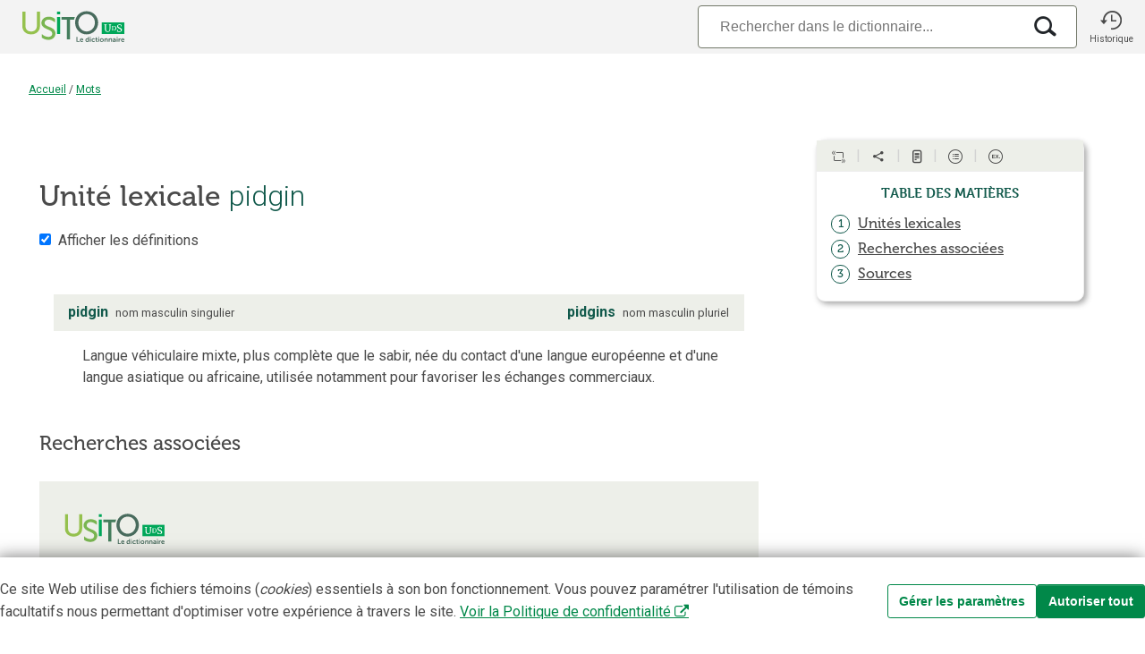

--- FILE ---
content_type: text/css
request_url: https://usito.usherbrooke.ca/udes-icons/css/udes-icons.css
body_size: 2708
content:
@font-face {
  font-family: 'udes-icons';
  src: url('../font/udes-icons.eot?19381779');
  src: url('../font/udes-icons.eot?19381779#iefix') format('embedded-opentype'),
  url('../font/udes-icons.woff2?19381779') format('woff2'),
  url('../font/udes-icons.woff?19381779') format('woff'),
  url('../font/udes-icons.ttf?19381779') format('truetype'),
  url('../font/udes-icons.svg?19381779#udes-icons') format('svg');
  font-weight: normal;
  font-style: normal;
}
/* Chrome hack: SVG is rendered more smooth in Windozze. 100% magic, uncomment if you need it. */
/* Note, that will break hinting! In other OS-es font will be not as sharp as it could be */
/*
@media screen and (-webkit-min-device-pixel-ratio:0) {
  @font-face {
    font-family: 'udes-icons';
    src: url('../font/udes-icons.svg?19381779#udes-icons') format('svg');
  }
}
*/
[class^="icon-"]:before, [class*=" icon-"]:before {
  font-family: "udes-icons";
  font-style: normal;
  font-weight: normal;
  speak: never;

  display: inline-block;
  text-decoration: inherit;
  width: 1em;
  margin-right: .2em;
  text-align: center;
  /* opacity: .8; */

  /* For safety - reset parent styles, that can break glyph codes*/
  font-variant: normal;
  text-transform: none;

  /* fix buttons height, for twitter bootstrap */
  line-height: 1em;

  /* Animation center compensation - margins should be symmetric */
  /* remove if not needed */
  margin-left: .2em;

  /* you can be more comfortable with increased icons size */
  /* font-size: 120%; */

  /* Font smoothing. That was taken from TWBS */
  -webkit-font-smoothing: antialiased;
  -moz-osx-font-smoothing: grayscale;

  /* Uncomment for 3D effect */
  /* text-shadow: 1px 1px 1px rgba(127, 127, 127, 0.3); */
}

.icon-users:before { content: '\e800'; } /* 'î €' */
.icon-user:before { content: '\e801'; } /* 'î ' */
.icon-youtube:before { content: '\e802'; } /* 'î ‚' */
.icon-bookmark-empty:before { content: '\e803'; } /* 'î ƒ' */
.icon-bookmark-full:before { content: '\e804'; } /* 'î „' */
.icon-twitter:before { content: '\e805'; } /* 'î …' */
.icon-sitemap:before { content: '\e806'; } /* 'î †' */
.icon-login:before { content: '\e807'; } /* 'î ‡' */
.icon-logout:before { content: '\e808'; } /* 'î ˆ' */
.icon-search:before { content: '\e809'; } /* 'î ‰' */
.icon-plus:before { content: '\e80a'; } /* 'î Š' */
.icon-plus-circled:before { content: '\e80b'; } /* 'î ‹' */
.icon-plus-squared:before { content: '\e80c'; } /* 'î Œ' */
.icon-plus-squared-alt:before { content: '\e80d'; } /* 'î ' */
.icon-ellipsis-vert:before { content: '\e80e'; } /* 'î Ž' */
.icon-ellipsis:before { content: '\e80f'; } /* 'î ' */
.icon-quote-left:before { content: '\e810'; } /* 'î ' */
.icon-quote-right:before { content: '\e811'; } /* 'î ‘' */
.icon-ok:before { content: '\e812'; } /* 'î ’' */
.icon-ok-circled:before { content: '\e813'; } /* 'î “' */
.icon-ok-circled2:before { content: '\e814'; } /* 'î ”' */
.icon-ok-squared:before { content: '\e815'; } /* 'î •' */
.icon-facebook:before { content: '\e816'; } /* 'î –' */
.icon-facebook-squared:before { content: '\e817'; } /* 'î —' */
.icon-minus:before { content: '\e818'; } /* 'î ˜' */
.icon-minus-circled:before { content: '\e819'; } /* 'î ™' */
.icon-minus-squared:before { content: '\e81a'; } /* 'î š' */
.icon-minus-squared-alt:before { content: '\e81b'; } /* 'î ›' */
.icon-th-large:before { content: '\e81c'; } /* 'î œ' */
.icon-th:before { content: '\e81d'; } /* 'î ' */
.icon-th-list:before { content: '\e81e'; } /* 'î ž' */
.icon-list:before { content: '\e81f'; } /* 'î Ÿ' */
.icon-list-bullet:before { content: '\e820'; } /* 'î  ' */
.icon-list-numbered:before { content: '\e821'; } /* 'î ¡' */
.icon-calendar:before { content: '\e822'; } /* 'î ¢' */
.icon-instagramm:before { content: '\e823'; } /* 'î £' */
.icon-gplus-squared:before { content: '\e824'; } /* 'î ¤' */
.icon-gplus:before { content: '\e825'; } /* 'î ¥' */
.icon-doc:before { content: '\e826'; } /* 'î ¦' */
.icon-linkedin-squared:before { content: '\e827'; } /* 'î §' */
.icon-linkedin:before { content: '\e828'; } /* 'î ¨' */
.icon-docs:before { content: '\e829'; } /* 'î ©' */
.icon-doc-text:before { content: '\e82a'; } /* 'î ª' */
.icon-doc-inv:before { content: '\e82b'; } /* 'î «' */
.icon-doc-text-inv:before { content: '\e82c'; } /* 'î ¬' */
.icon-link-ext:before { content: '\e82d'; } /* 'î ­' */
.icon-link-ext-alt:before { content: '\e82e'; } /* 'î ®' */
.icon-download:before { content: '\e82f'; } /* 'î ¯' */
.icon-upload:before { content: '\e830'; } /* 'î °' */
.icon-download-cloud:before { content: '\e831'; } /* 'î ±' */
.icon-down-dir:before { content: '\e832'; } /* 'î ²' */
.icon-up-dir:before { content: '\e833'; } /* 'î ³' */
.icon-left-dir:before { content: '\e834'; } /* 'î ´' */
.icon-right-dir:before { content: '\e835'; } /* 'î µ' */
.icon-down-open:before { content: '\e836'; } /* 'î ¶' */
.icon-left-open:before { content: '\e837'; } /* 'î ·' */
.icon-right-open:before { content: '\e838'; } /* 'î ¸' */
.icon-up-open:before { content: '\e839'; } /* 'î ¹' */
.icon-angle-left:before { content: '\e83a'; } /* 'î º' */
.icon-angle-right:before { content: '\e83b'; } /* 'î »' */
.icon-angle-up:before { content: '\e83c'; } /* 'î ¼' */
.icon-angle-down:before { content: '\e83d'; } /* 'î ½' */
.icon-upload-cloud:before { content: '\e83e'; } /* 'î ¾' */
.icon-attach:before { content: '\e83f'; } /* 'î ¿' */
.icon-info-circled:before { content: '\e840'; } /* 'î¡€' */
.icon-info:before { content: '\e841'; } /* 'î¡' */
.icon-angle-double-left:before { content: '\e842'; } /* 'î¡‚' */
.icon-angle-double-right:before { content: '\e843'; } /* 'î¡ƒ' */
.icon-align-justify:before { content: '\e844'; } /* 'î¡„' */
.icon-desktop:before { content: '\e845'; } /* 'î¡…' */
.icon-mobile:before { content: '\e846'; } /* 'î¡†' */
.icon-cog-alt:before { content: '\e847'; } /* 'î¡‡' */
.icon-cog:before { content: '\e848'; } /* 'î¡ˆ' */
.icon-phone:before { content: '\e849'; } /* 'î¡‰' */
.icon-pencil:before { content: '\e84a'; } /* 'î¡Š' */
.icon-pencil-squared:before { content: '\e84b'; } /* 'î¡‹' */
.icon-edit:before { content: '\e84c'; } /* 'î¡Œ' */
.icon-print:before { content: '\e84d'; } /* 'î¡' */
.icon-comment:before { content: '\e84e'; } /* 'î¡Ž' */
.icon-chat:before { content: '\e84f'; } /* 'î¡' */
.icon-chat-empty:before { content: '\e850'; } /* 'î¡' */
.icon-comment-empty:before { content: '\e851'; } /* 'î¡‘' */
.icon-logo-udes-square:before { content: '\e852'; } /* 'î¡’' */
.icon-logo-udes:before { content: '\e853'; } /* 'î¡“' */
.icon-stop:before { content: '\e854'; } /* 'î¡”' */
.icon-blank:before { content: '\e855'; } /* 'î¡•' */
.icon-menu:before { content: '\e856'; } /* 'î¡–' */
.icon-sliders:before { content: '\e857'; } /* 'î¡—' */
.icon-cancel:before { content: '\e858'; } /* 'î¡˜' */
.icon-cancel-circled:before { content: '\e859'; } /* 'î¡™' */
.icon-cancel-squared:before { content: '\e85a'; } /* 'î¡š' */
.icon-location:before { content: '\e85b'; } /* 'î¡›' */
.icon-mail-alt:before { content: '\e85c'; } /* 'î¡œ' */
.icon-mail:before { content: '\e85d'; } /* 'î¡' */
.icon-globe:before { content: '\e85e'; } /* 'î¡ž' */
.icon-fax:before { content: '\e85f'; } /* 'î¡Ÿ' */
.icon-videocam:before { content: '\e860'; } /* 'î¡ ' */
.icon-camera:before { content: '\e861'; } /* 'î¡¡' */
.icon-volume-down:before { content: '\e862'; } /* 'î¡¢' */
.icon-lock:before { content: '\e863'; } /* 'î¡£' */
.icon-wifi:before { content: '\e864'; } /* 'î¡¤' */
.icon-attention:before { content: '\e865'; } /* 'î¡¥' */
.icon-heart-empty:before { content: '\e866'; } /* 'î¡¦' */
.icon-heart:before { content: '\e867'; } /* 'î¡§' */
.icon-angle-circled-up:before { content: '\e868'; } /* 'î¡¨' */
.icon-angle-circled-down:before { content: '\e869'; } /* 'î¡©' */
.icon-basket:before { content: '\e86a'; } /* 'î¡ª' */
.icon-cart:before { content: '\e86b'; } /* 'î¡«' */
.icon-cart-plus:before { content: '\e86c'; } /* 'î¡¬' */
.icon-eye:before { content: '\e86d'; } /* 'î¡­' */
.icon-help-circled-1:before { content: '\e86e'; } /* 'î¡®' */
.icon-building:before { content: '\e86f'; } /* 'î¡¯' */
.icon-help:before { content: '\e870'; } /* 'î¡°' */
.icon-left-big:before { content: '\e871'; } /* 'î¡±' */
.icon-right-big:before { content: '\e872'; } /* 'î¡²' */
.icon-up-big:before { content: '\e873'; } /* 'î¡³' */
.icon-down-big:before { content: '\e874'; } /* 'î¡´' */
.icon-certificate:before { content: '\e875'; } /* 'î¡µ' */
.icon-clock:before { content: '\e876'; } /* 'î¡¶' */
.icon-dollar:before { content: '\e877'; } /* 'î¡·' */
.icon-briefcase:before { content: '\e878'; } /* 'î¡¸' */
.icon-forward:before { content: '\e879'; } /* 'î¡¹' */
.icon-group:before { content: '\e87a'; } /* 'î¡º' */
.icon-right-circled:before { content: '\e87b'; } /* 'î¡»' */
.icon-right:before { content: '\e87c'; } /* 'î¡¼' */
.icon-angle-circled-right:before { content: '\e87d'; } /* 'î¡½' */
.icon-right-circled2:before { content: '\e87e'; } /* 'î¡¾' */
.icon-right-open-big:before { content: '\e87f'; } /* 'î¡¿' */
.icon-down-open-big:before { content: '\e880'; } /* 'î¢€' */
.icon-left-open-big:before { content: '\e881'; } /* 'î¢' */
.icon-up-open-big:before { content: '\e882'; } /* 'î¢‚' */
.icon-home:before { content: '\e883'; } /* 'î¢ƒ' */
.icon-home-1:before { content: '\e884'; } /* 'î¢„' */
.icon-flag:before { content: '\e885'; } /* 'î¢…' */
.icon-star:before { content: '\e886'; } /* 'î¢†' */
.icon-star-empty:before { content: '\e887'; } /* 'î¢‡' */
.icon-users-2:before { content: '\e888'; } /* 'î¢ˆ' */
.icon-book:before { content: '\e889'; } /* 'î¢‰' */
.icon-flag-empty:before { content: '\e88a'; } /* 'î¢Š' */
.icon-football-helmet:before { content: '\e88b'; } /* 'î¢‹' */
.icon-heart-empty-1:before { content: '\e88c'; } /* 'î¢Œ' */
.icon-infinity-arrow:before { content: '\e88d'; } /* 'î¢' */
.icon-leaf-empty:before { content: '\e88e'; } /* 'î¢Ž' */
.icon-theater:before { content: '\e88f'; } /* 'î¢' */
.icon-university:before { content: '\e890'; } /* 'î¢' */
.icon-volleyball:before { content: '\e891'; } /* 'î¢‘' */
.icon-cc-nc:before { content: '\e892'; } /* 'î¢’' */
.icon-trash-empty:before { content: '\e893'; } /* 'î¢“' */
.icon-picture:before { content: '\e894'; } /* 'î¢”' */
.icon-align-left:before { content: '\e895'; } /* 'î¢•' */
.icon-giphy:before { content: '\e896'; } /* 'î¢–' */
.icon-mail-circled:before { content: '\e897'; } /* 'î¢—' */
.icon-tiktok:before { content: '\e898'; } /* 'î¢˜' */
.icon-down-open-1:before { content: '\f004'; } /* 'ï€„' */
.icon-up-open-1:before { content: '\f005'; } /* 'ï€…' */
.icon-right-open-1:before { content: '\f006'; } /* 'ï€†' */
.icon-left-open-1:before { content: '\f007'; } /* 'ï€‡' */
.icon-rss:before { content: '\f09e'; } /* 'ï‚ž' */
.icon-suitcase:before { content: '\f0f2'; } /* 'ïƒ²' */
.icon-folder-open-empty:before { content: '\f115'; } /* 'ï„•' */
.icon-shield:before { content: '\f132'; } /* 'ï„²' */
.icon-youtube-play:before { content: '\f16a'; } /* 'ï…ª' */
.icon-down:before { content: '\f175'; } /* 'ï…µ' */
.icon-up:before { content: '\f176'; } /* 'ï…¶' */
.icon-graduation-cap:before { content: '\f19d'; } /* 'ï†' */
.icon-map:before { content: '\f279'; } /* 'ï‰¹' */
.icon-snapchat-ghost:before { content: '\f2ac'; } /* 'ïŠ¬' */
.icon-snapchat-square:before { content: '\f2ad'; } /* 'ïŠ­' */
.icon-podcast:before { content: '\f2ce'; } /* 'ï‹Ž' */
.icon-twitter-circled:before { content: '\f30a'; } /* 'ïŒŠ' */
.icon-linkedin-circled:before { content: '\f319'; } /* 'ïŒ™' */


--- FILE ---
content_type: text/javascript
request_url: https://usito.usherbrooke.ca/scripts/lexies.js
body_size: 1038
content:
function clicTexte(ev) {

    // alert("clic sur " + ev.target.nodeName);

    var dlElem = ev.target.closest("dl");

    if(dlElem == null) return;

    var ddElems = dlElem.querySelectorAll("dd");


   // Bascule la visibilité du dd qui suit ainsi que
   // console.log(ddElems);
   for(var i=0 ; i < ddElems.length; i++) {
      toggleDisplay(ddElems[i]);
   }

    // var liElem = ev.target.closest("li");
    // var olElems = liElem.querySelectorAll("ol");
    // for(var i=0 ; i < olElems.length; i++) {
    //     toggleDisplay(olElems[i]);
    // }

    ev.stopPropagation();
    ev.preventDefault();
}

function toggleDisplay(elem) {

    if(elem.style.display === 'flex' || elem.style.display === '')
        elem.style.display = 'none';
    else
        elem.style.display = 'flex';
}

function basculeTousLesAffichagesDéfinitions() {
    const dts = document.querySelectorAll("dd");
    Array.from(dts).forEach(dts => toggleDisplay(dts));

}

function positionneSurVedette() {

    const params = new URLSearchParams(window.location.search);
    let vedette = params.get("v");

    if (vedette) {
        const prépareComparaison = (texte) => { return texte
                                                        .replace(/’/, "'")
                                                        .replace(/[)(]/,'')
                                                        .toLowerCase();
        };
        vedette = prépareComparaison(vedette)
        const dfnElements = document.querySelectorAll("dfn");

        for (const dfn of dfnElements) {
            const texteVedette = dfn.textContent || dfn.innerText;
            if (texteVedette && texteVedette === prépareComparaison(vedette)) {
                dfn.scrollIntoView({ behavior: "smooth", block: "center" });
                // ajouter une surbrillance
                // dfn.style.backgroundColor = "yellow";
                // Sélectionner le texte
                const range = document.createRange();
                range.selectNodeContents(dfn);

                const selection = window.getSelection();
                selection.removeAllRanges();
                selection.addRange(range);
                break;
            }
        }
    }
}

window.onload = function () {
    'use strict';

    // Rechercher tous les dl et enregistrer événement onClick
    const dts = document.querySelectorAll("dt");

    for (let i = 0; i < dts.length; i++) {
        dts[i].addEventListener("click", clicTexte);
    }

    const afficherDéfinitionÉlem = document.getElementById("afficherDéfinitions");
    if(afficherDéfinitionÉlem) {
        afficherDéfinitionÉlem.addEventListener("click", basculeTousLesAffichagesDéfinitions);
    }

    positionneSurVedette();

}



--- FILE ---
content_type: image/svg+xml
request_url: https://usito.usherbrooke.ca/images/logoFDLQ-avecNom.svg
body_size: 47840
content:
<?xml version="1.0" encoding="UTF-8" standalone="no"?>
<!-- Created with Inkscape (http://www.inkscape.org/) -->

<svg
   version="1.1"
   id="svg2"
   xml:space="preserve"
   width="576"
   height="192"
   viewBox="0 0 576 192"
   xmlns="http://www.w3.org/2000/svg"
   xmlns:svg="http://www.w3.org/2000/svg"><defs
     id="defs6"><clipPath
       clipPathUnits="userSpaceOnUse"
       id="clipPath98"><path
         d="m 557.094,524.043 c -2.321,2.617 -27.774,32.043 -29.551,63.535 -100.477,22.539 -174.938,113.926 -171.094,222.074 4.024,113.368 95.606,205.998 208.922,211.228 125.938,5.82 229.867,-94.564 229.867,-219.22 0,-69.101 -31.968,-130.715 -81.883,-170.937 -0.285,-0.227 -0.578,-0.45 -0.859,-0.672 -2.031,-1.621 -4.074,-3.235 -6.164,-4.785 -2.516,-1.875 -5.082,-3.696 -7.684,-5.469 -0.296,-0.195 -0.613,-0.395 -0.91,-0.598 -2.597,-1.75 -5.242,-3.437 -7.925,-5.078 -0.235,-0.144 -0.477,-0.281 -0.711,-0.43 -2.84,-1.718 -5.727,-3.371 -8.653,-4.968 -0.043,-0.024 -0.094,-0.051 -0.136,-0.071 -14.438,-7.871 -29.891,-14.211 -46.219,-18.703 -35.102,-9.656 -62.934,-34.453 -77,-65.906 z m 106.5,-108.492 c -32.481,0 -58.809,26.324 -58.809,58.804 v 2.864 c 0,26.375 18.352,49.844 44.617,57.078 119.528,32.871 203.008,142.512 203.008,266.609 0,74.641 -29.289,144.602 -82.472,196.989 -28.274,27.855 -61.469,48.825 -97.555,62.245 -0.551,0.22 -1.11,0.42 -1.66,0.62 -2.875,1.05 -5.766,2.06 -8.676,3.01 -2.457,0.82 -4.93,1.59 -7.402,2.34 -0.918,0.27 -1.836,0.55 -2.754,0.8 -50.192,14.6 -103.567,14.69 -154.911,-0.57 -68.511,-20.21 -125.894,-65.86 -161.582,-128.496 -35.687,-62.653 -45.664,-135.289 -28.089,-204.524 14.082,-55.5 44.8,-103.867 86.148,-140.039 0.316,-0.273 0.637,-0.554 0.953,-0.832 1.664,-1.433 3.34,-2.859 5.031,-4.258 1.383,-1.148 2.77,-2.293 4.172,-3.418 0.125,-0.105 0.258,-0.203 0.387,-0.3 21.215,-16.934 45.18,-30.703 71.266,-40.918 v 0 c 0,0 3.242,-1.297 8.871,-3.25 4.804,-1.7 9.64,-3.313 14.562,-4.739 0.008,0.008 0.012,0.032 0.016,0.047 14.918,-4.468 35.586,-9.656 58.047,-12.332 -6.258,-14.265 -9.707,-29.883 -9.707,-46.062 v -2.864 C 547.055,410 599.234,357.82 663.594,357.82 h 72.894 l 43.7,28.481 -43.7,29.25 z"
         id="path96" /></clipPath><linearGradient
       x1="0"
       y1="0"
       x2="1"
       y2="0"
       gradientUnits="userSpaceOnUse"
       gradientTransform="matrix(505.25,-505.25,-505.25,-505.25,376.938,993.556)"
       spreadMethod="pad"
       id="linearGradient108"><stop
         style="stop-opacity:1;stop-color:#2c9154"
         offset="0"
         id="stop100" /><stop
         style="stop-opacity:1;stop-color:#2c9154"
         offset="0.00383223"
         id="stop102" /><stop
         style="stop-opacity:1;stop-color:#33445d"
         offset="0.999607"
         id="stop104" /><stop
         style="stop-opacity:1;stop-color:#33445d"
         offset="1"
         id="stop106" /></linearGradient></defs><g
     id="g8"
     transform="matrix(1.3333333,0,0,-1.3333333,0,192)"><g
       id="g10"
       transform="scale(0.1)"><path
         d="m 1092.15,911.02 h -89.05 c -3.686,0 -6.846,-1.27 -9.483,-3.817 -2.633,-2.551 -3.953,-5.758 -3.953,-9.613 V 740.055 c 0,-3.864 1.274,-7.071 3.82,-9.617 2.551,-2.547 5.93,-3.821 10.146,-3.821 3.68,0 6.85,1.274 9.49,3.821 2.63,2.546 3.94,5.753 3.94,9.617 v 67.441 h 63.23 c 3.86,0 7.07,1.227 9.62,3.688 2.53,2.449 3.82,5.347 3.82,8.695 0,3.684 -1.29,6.762 -3.82,9.223 -2.55,2.453 -5.76,3.687 -9.62,3.687 h -63.23 v 52.941 h 75.09 c 3.86,0 7.06,1.227 9.61,3.688 2.54,2.461 3.83,5.352 3.83,8.695 0,3.688 -1.29,6.758 -3.83,9.227 -2.55,2.461 -5.75,3.68 -9.61,3.68"
         style="fill:#33445f;fill-opacity:1;fill-rule:nonzero;stroke:none"
         id="path12" /><path
         d="m 1235.97,771.133 c -3.86,-7.195 -9.09,-12.82 -15.68,-16.852 -6.57,-4.043 -14,-6.058 -22.25,-6.058 -8.08,0 -15.41,2.015 -22,6.058 -6.59,4.032 -11.85,9.657 -15.81,16.852 -3.94,7.203 -5.93,15.461 -5.93,24.765 0,9.665 1.99,18.051 5.93,25.157 3.96,7.113 9.22,12.738 15.81,16.867 6.59,4.125 13.92,6.195 22,6.195 8.25,0 15.68,-2.07 22.25,-6.195 6.59,-4.129 11.82,-9.754 15.68,-16.867 3.87,-7.106 5.8,-15.492 5.8,-25.157 0,-9.304 -1.93,-17.562 -5.8,-24.765 z M 1233.6,859 c -10.54,6.23 -22.39,9.34 -35.56,9.34 -13,0 -24.81,-3.11 -35.43,-9.34 -10.63,-6.234 -19.06,-14.762 -25.3,-25.562 -6.23,-10.793 -9.35,-23.305 -9.35,-37.54 0,-14.046 3.12,-26.464 9.35,-37.265 6.24,-10.805 14.67,-19.278 25.3,-25.43 10.62,-6.148 22.43,-9.219 35.43,-9.219 13.17,0 25.02,3.071 35.56,9.219 10.54,6.152 18.92,14.625 25.16,25.43 6.24,10.801 9.36,23.219 9.36,37.265 0,14.235 -3.12,26.747 -9.36,37.54 -6.24,10.8 -14.62,19.328 -25.16,25.562"
         style="fill:#33445f;fill-opacity:1;fill-rule:nonzero;stroke:none"
         id="path14" /><path
         d="m 1402.2,860.574 c -6.85,5.184 -16.51,7.766 -28.98,7.766 -6.14,0 -11.95,-1 -17.39,-3.024 -5.43,-2.019 -10.36,-4.742 -14.75,-8.168 -4.39,-3.418 -8.13,-7.105 -11.2,-11.058 -0.67,-0.86 -1.12,-1.711 -1.7,-2.567 v 8.223 c 0,3.867 -1.29,7.067 -3.82,9.617 -2.55,2.543 -5.67,3.817 -9.36,3.817 -3.86,0 -7.03,-1.274 -9.48,-3.817 -2.46,-2.55 -3.68,-5.75 -3.68,-9.617 V 740.055 c 0,-3.864 1.22,-7.071 3.68,-9.617 2.45,-2.547 5.62,-3.821 9.48,-3.821 3.69,0 6.81,1.274 9.36,3.821 2.53,2.546 3.82,5.753 3.82,9.617 v 70.332 c 0,6.332 1.53,11.992 4.6,17 3.07,4.996 7.34,9.039 12.78,12.109 5.45,3.078 11.76,4.621 18.97,4.621 7.73,0 13.74,-1.543 18.04,-4.621 4.31,-3.07 7.33,-7.113 9.09,-12.109 1.76,-5.008 2.64,-10.668 2.64,-17 v -70.332 c 0,-3.864 1.23,-7.071 3.69,-9.617 2.44,-2.547 5.6,-3.821 9.48,-3.821 3.68,0 6.81,1.274 9.35,3.821 2.54,2.546 3.82,5.753 3.82,9.617 v 70.605 c 0,10.703 -1.37,20.414 -4.09,29.11 -2.72,8.683 -7.5,15.625 -14.35,20.804"
         style="fill:#33445f;fill-opacity:1;fill-rule:nonzero;stroke:none"
         id="path16" /><path
         d="m 1557.63,771.66 c -3.51,-7.203 -8.39,-12.906 -14.62,-17.117 -6.24,-4.215 -13.49,-6.32 -21.74,-6.32 -8.07,0 -15.27,2.105 -21.59,6.32 -6.34,4.211 -11.25,9.914 -14.76,17.117 -3.52,7.203 -5.27,15.371 -5.27,24.508 0,9.125 1.75,17.293 5.27,24.496 3.51,7.203 8.42,12.906 14.76,17.117 6.32,4.215 13.52,6.336 21.59,6.336 8.25,0 15.5,-2.121 21.74,-6.336 6.23,-4.211 11.11,-9.914 14.62,-17.117 3.5,-7.203 5.27,-15.371 5.27,-24.496 0,-9.137 -1.77,-17.305 -5.27,-24.508 z m 17.38,149.899 c -3.86,0 -7.02,-1.278 -9.48,-3.809 -2.46,-2.562 -3.69,-5.758 -3.69,-9.629 v -59.898 c -2.06,2.382 -4.37,4.711 -7.11,6.953 -4.74,3.855 -10.33,7.015 -16.73,9.476 -6.41,2.461 -13.3,3.688 -20.68,3.688 -11.77,0 -22.43,-3.11 -32.01,-9.34 -9.57,-6.234 -17.17,-14.762 -22.78,-25.562 -5.62,-10.793 -8.44,-23.223 -8.44,-37.27 0,-14.059 2.82,-26.477 8.44,-37.281 5.61,-10.801 13.3,-19.313 23.05,-25.547 9.75,-6.235 20.59,-9.356 32.53,-9.356 6.84,0 13.26,1.188 19.22,3.567 5.98,2.359 11.16,5.383 15.55,9.086 3.69,3.093 6.57,6.308 8.96,9.586 v -6.168 c 0,-3.864 1.23,-7.071 3.69,-9.617 2.46,-2.547 5.62,-3.821 9.48,-3.821 3.69,0 6.81,1.274 9.36,3.821 2.54,2.546 3.81,5.753 3.81,9.617 v 168.066 c 0,4.043 -1.27,7.285 -3.81,9.75 -2.55,2.461 -5.67,3.688 -9.36,3.688"
         style="fill:#33445f;fill-opacity:1;fill-rule:nonzero;stroke:none"
         id="path18" /><path
         d="m 1701.07,728.723 c 7.63,3.164 13.96,7.777 18.96,13.84 5,6.05 7.5,13.382 7.5,22 0,7.371 -1.35,13.468 -4.07,18.304 -2.73,4.828 -6.24,8.77 -10.55,11.844 -4.3,3.07 -9.12,5.586 -14.49,7.519 -5.35,1.926 -10.75,3.59 -16.19,4.997 -5.63,1.41 -10.8,2.988 -15.54,4.742 -4.75,1.761 -8.57,3.953 -11.46,6.586 -2.91,2.636 -4.35,6.148 -4.35,10.547 0,4.742 1.22,8.332 3.69,10.793 2.46,2.46 5.48,4.171 9.08,5.14 3.61,0.957 7.07,1.445 10.41,1.445 6.68,0 12.64,-1.187 17.91,-3.55 5.28,-2.379 9.58,-5.672 12.91,-9.883 1.93,-1.754 4.39,-2.719 7.38,-2.891 2.98,-0.183 5.53,0.61 7.63,2.364 3.18,2.46 4.62,5.261 4.35,8.421 -0.26,3.176 -1.27,5.895 -3.02,8.168 -3.88,4.575 -8.43,8.258 -13.7,11.079 -5.27,2.8 -10.71,4.871 -16.33,6.179 -5.63,1.324 -10.98,1.973 -16.07,1.973 -8.78,0 -16.9,-1.664 -24.37,-4.996 -7.46,-3.344 -13.53,-7.996 -18.18,-13.957 -4.65,-5.981 -6.98,-13.098 -6.98,-21.352 0,-7.199 1.45,-13.25 4.35,-18.176 2.9,-4.91 6.62,-8.914 11.19,-11.976 4.57,-3.074 9.7,-5.582 15.41,-7.508 5.71,-1.934 11.38,-3.699 17,-5.277 5.26,-1.41 10.18,-2.942 14.74,-4.606 4.57,-1.664 8.26,-3.82 11.08,-6.453 2.8,-2.633 4.21,-6.148 4.21,-10.531 0,-4.922 -1.32,-8.66 -3.96,-11.207 -2.63,-2.551 -5.79,-4.305 -9.48,-5.27 -3.68,-0.968 -7.28,-1.527 -10.8,-1.715 -8.61,0 -15.93,1.582 -22,4.75 -6.06,3.161 -11.54,7.461 -16.46,12.914 -2.46,2.45 -5.05,3.805 -7.77,4.075 -2.72,0.258 -5.32,-0.391 -7.77,-1.973 -3.52,-2.289 -5.36,-5.055 -5.54,-8.301 -0.18,-3.246 0.53,-6.097 2.11,-8.558 6.85,-8.953 15.24,-15.239 25.16,-18.836 9.92,-3.606 19.89,-5.403 29.89,-5.403 8.44,0 16.48,1.579 24.12,4.739"
         style="fill:#33445f;fill-opacity:1;fill-rule:nonzero;stroke:none"
         id="path20" /><path
         d="m 1934.87,771.66 c -3.52,-7.203 -8.39,-12.906 -14.63,-17.117 -6.23,-4.215 -13.48,-6.32 -21.73,-6.32 -8.08,0 -15.28,2.105 -21.6,6.32 -6.33,4.211 -11.24,9.914 -14.75,17.117 -3.52,7.203 -5.27,15.371 -5.27,24.508 0,9.125 1.75,17.293 5.27,24.496 3.51,7.203 8.42,12.906 14.75,17.117 6.32,4.215 13.52,6.336 21.6,6.336 8.25,0 15.5,-2.121 21.73,-6.336 6.24,-4.211 11.11,-9.914 14.63,-17.117 3.5,-7.203 5.27,-15.371 5.27,-24.496 0,-9.137 -1.77,-17.305 -5.27,-24.508 z m 17.38,149.899 c -3.86,0 -7.02,-1.278 -9.48,-3.809 -2.46,-2.562 -3.69,-5.758 -3.69,-9.629 v -59.898 c -2.07,2.382 -4.37,4.711 -7.11,6.953 -4.74,3.855 -10.33,7.015 -16.74,9.476 -6.4,2.461 -13.3,3.688 -20.67,3.688 -11.77,0 -22.44,-3.11 -32.01,-9.34 -9.57,-6.234 -17.17,-14.762 -22.78,-25.562 -5.62,-10.793 -8.44,-23.223 -8.44,-37.27 0,-14.059 2.82,-26.477 8.44,-37.281 5.61,-10.801 13.3,-19.313 23.05,-25.547 9.75,-6.235 20.58,-9.356 32.53,-9.356 6.84,0 13.26,1.188 19.23,3.567 5.97,2.359 11.15,5.383 15.54,9.086 3.69,3.093 6.57,6.308 8.96,9.586 v -6.168 c 0,-3.864 1.23,-7.071 3.69,-9.617 2.46,-2.547 5.62,-3.821 9.48,-3.821 3.68,0 6.81,1.274 9.35,3.821 2.55,2.546 3.82,5.753 3.82,9.617 v 168.066 c 0,4.043 -1.27,7.285 -3.82,9.75 -2.54,2.461 -5.67,3.688 -9.35,3.688"
         style="fill:#33445f;fill-opacity:1;fill-rule:nonzero;stroke:none"
         id="path22" /><path
         d="m 2036.54,833.316 c 3.69,3.688 8,6.356 12.91,8.032 4.93,1.664 10.02,2.5 15.29,2.5 5.96,0 11.63,-1.274 16.98,-3.825 5.36,-2.543 9.89,-6.144 13.57,-10.8 3.69,-4.653 5.8,-10.051 6.33,-16.2 v -1.839 h -75.93 c 0.54,2.629 1.06,5.269 1.9,7.507 2.28,6.067 5.27,10.938 8.95,14.625 z m 73.25,15.664 c -5.99,6.059 -12.88,10.801 -20.69,14.227 -7.82,3.434 -15.94,5.133 -24.36,5.133 -11.24,0 -21.91,-2.942 -32.02,-8.82 -10.09,-5.887 -18.26,-14.317 -24.49,-25.286 -6.23,-10.972 -9.36,-24.199 -9.36,-39.644 0,-13.707 2.94,-25.867 8.83,-36.485 5.88,-10.628 14.22,-18.972 25.02,-25.035 10.81,-6.05 23.41,-9.086 37.81,-9.086 9.12,0 17.87,1.762 26.21,5.262 8.34,3.52 14.88,7.563 19.63,12.125 3.86,3.164 5.79,6.676 5.79,10.539 0,2.988 -1.05,5.57 -3.16,7.774 -2.1,2.191 -4.73,3.296 -7.91,3.296 -2.46,0 -5.09,-0.796 -7.9,-2.378 -2.1,-1.762 -4.56,-3.598 -7.37,-5.536 -2.82,-1.937 -6.32,-3.55 -10.53,-4.875 -4.23,-1.308 -9.49,-1.968 -15.81,-1.968 -8.43,0 -16.07,1.968 -22.92,5.925 -6.86,3.957 -12.29,9.528 -16.34,16.731 -2.97,5.305 -4.83,11.277 -5.62,17.914 h 91.5 c 3.52,0 6.59,1.145 9.22,3.418 2.64,2.281 4.05,5.184 4.22,8.695 -0.17,9.653 -2.03,18.567 -5.54,26.735 -3.51,8.172 -8.25,15.289 -14.21,21.339"
         style="fill:#33445f;fill-opacity:1;fill-rule:nonzero;stroke:none"
         id="path24" /><path
         d="m 2278.91,754.543 c -6.34,4.211 -11.24,9.914 -14.76,17.117 -3.52,7.203 -5.27,15.371 -5.27,24.508 0,9.125 1.75,17.293 5.27,24.496 3.52,7.203 8.42,12.906 14.76,17.117 6.31,4.215 13.51,6.336 21.59,6.336 8.25,0 15.51,-2.121 21.74,-6.336 6.23,-4.211 11.1,-9.914 14.62,-17.117 3.5,-7.203 5.27,-15.371 5.27,-24.496 0,-9.137 -1.77,-17.305 -5.27,-24.508 -3.52,-7.203 -8.39,-12.906 -14.62,-17.117 -6.23,-4.215 -13.49,-6.32 -21.74,-6.32 -8.08,0 -15.28,2.105 -21.59,6.32 z m 53.2,-17.906 c 3.69,3.093 6.57,6.308 8.96,9.586 v -6.168 c 0,-3.864 1.22,-7.071 3.69,-9.617 2.46,-2.547 5.62,-3.821 9.48,-3.821 3.68,0 6.8,1.274 9.35,3.821 2.55,2.546 3.82,5.753 3.82,9.617 v 168.066 c 0,4.043 -1.27,7.285 -3.82,9.75 -2.55,2.461 -5.67,3.688 -9.35,3.688 -3.86,0 -7.02,-1.278 -9.48,-3.809 -2.47,-2.562 -3.69,-5.758 -3.69,-9.629 v -59.898 c -2.07,2.382 -4.37,4.711 -7.11,6.953 -4.74,3.855 -10.33,7.015 -16.73,9.476 -6.41,2.461 -13.3,3.688 -20.68,3.688 -11.76,0 -22.44,-3.11 -32.01,-9.34 -9.57,-6.234 -17.18,-14.762 -22.78,-25.562 -5.63,-10.793 -8.44,-23.223 -8.44,-37.27 0,-14.059 2.81,-26.477 8.44,-37.281 5.6,-10.801 13.3,-19.313 23.04,-25.547 9.76,-6.235 20.6,-9.356 32.53,-9.356 6.85,0 13.27,1.188 19.23,3.567 5.98,2.359 11.16,5.383 15.55,9.086"
         style="fill:#33445f;fill-opacity:1;fill-rule:nonzero;stroke:none"
         id="path26" /><path
         d="m 2433.13,771.133 c -3.94,7.203 -5.92,15.461 -5.92,24.765 0,9.665 1.98,18.051 5.92,25.157 3.96,7.113 9.22,12.738 15.82,16.867 6.59,4.125 13.91,6.195 21.99,6.195 8.26,0 15.68,-2.07 22.25,-6.195 6.6,-4.129 11.82,-9.754 15.68,-16.867 3.87,-7.106 5.81,-15.492 5.81,-25.157 0,-9.304 -1.94,-17.562 -5.81,-24.765 -3.86,-7.195 -9.08,-12.82 -15.68,-16.852 -6.57,-4.043 -13.99,-6.058 -22.25,-6.058 -8.08,0 -15.4,2.015 -21.99,6.058 -6.6,4.032 -11.86,9.657 -15.82,16.852 z m 73.37,-37.93 c 10.54,6.152 18.93,14.625 25.16,25.43 6.24,10.801 9.36,23.219 9.36,37.265 0,14.235 -3.12,26.747 -9.36,37.54 -6.23,10.8 -14.62,19.328 -25.16,25.562 -10.53,6.23 -22.39,9.34 -35.56,9.34 -12.99,0 -24.81,-3.11 -35.43,-9.34 -10.63,-6.234 -19.05,-14.762 -25.3,-25.562 -6.23,-10.793 -9.35,-23.305 -9.35,-37.54 0,-14.046 3.12,-26.464 9.35,-37.265 6.25,-10.805 14.67,-19.278 25.3,-25.43 10.62,-6.148 22.44,-9.219 35.43,-9.219 13.17,0 25.03,3.071 35.56,9.219"
         style="fill:#33445f;fill-opacity:1;fill-rule:nonzero;stroke:none"
         id="path28" /><path
         d="m 2667.21,740.055 c 0,-3.864 1.22,-7.071 3.68,-9.617 2.45,-2.547 5.6,-3.821 9.48,-3.821 3.68,0 6.81,1.274 9.36,3.821 2.53,2.546 3.81,5.753 3.81,9.617 v 70.605 c 0,10.703 -1.36,20.414 -4.09,29.11 -2.71,8.683 -7.5,15.625 -14.35,20.804 -6.85,5.184 -16.51,7.766 -28.98,7.766 -6.14,0 -11.95,-1 -17.39,-3.024 -5.43,-2.019 -10.36,-4.742 -14.75,-8.168 -4.39,-3.418 -8.12,-7.105 -11.2,-11.058 -0.67,-0.86 -1.12,-1.711 -1.7,-2.567 v 8.223 c 0,3.867 -1.29,7.067 -3.82,9.617 -2.55,2.543 -5.67,3.817 -9.36,3.817 -3.86,0 -7.03,-1.274 -9.48,-3.817 -2.46,-2.55 -3.68,-5.75 -3.68,-9.617 V 740.055 c 0,-3.864 1.22,-7.071 3.68,-9.617 2.45,-2.547 5.62,-3.821 9.48,-3.821 3.69,0 6.81,1.274 9.36,3.821 2.53,2.546 3.82,5.753 3.82,9.617 v 70.332 c 0,6.332 1.53,11.992 4.6,17 3.08,4.996 7.34,9.039 12.78,12.109 5.45,3.078 11.76,4.621 18.97,4.621 7.73,0 13.74,-1.543 18.04,-4.621 4.32,-3.07 7.33,-7.113 9.09,-12.109 1.76,-5.008 2.65,-10.668 2.65,-17 v -70.332"
         style="fill:#33445f;fill-opacity:1;fill-rule:nonzero;stroke:none"
         id="path30" /><path
         d="m 2854.24,740.055 v 70.605 c 0,10.703 -1.37,20.414 -4.08,29.11 -2.73,8.683 -7.51,15.625 -14.36,20.804 -6.84,5.184 -16.51,7.766 -28.98,7.766 -6.15,0 -11.96,-1 -17.39,-3.024 -5.44,-2.019 -10.36,-4.742 -14.74,-8.168 -4.41,-3.418 -8.14,-7.105 -11.21,-11.058 -0.67,-0.86 -1.13,-1.711 -1.7,-2.567 v 8.223 c 0,3.867 -1.29,7.067 -3.82,9.617 -2.55,2.543 -5.67,3.817 -9.37,3.817 -3.85,0 -7.02,-1.274 -9.47,-3.817 -2.46,-2.55 -3.69,-5.75 -3.69,-9.617 V 740.055 c 0,-3.864 1.23,-7.071 3.69,-9.617 2.45,-2.547 5.62,-3.821 9.47,-3.821 3.7,0 6.82,1.274 9.37,3.821 2.53,2.546 3.82,5.753 3.82,9.617 v 70.332 c 0,6.332 1.53,11.992 4.6,17 3.07,4.996 7.34,9.039 12.77,12.109 5.46,3.078 11.78,4.621 18.98,4.621 7.72,0 13.74,-1.543 18.03,-4.621 4.32,-3.07 7.35,-7.113 9.09,-12.109 1.77,-5.008 2.65,-10.668 2.65,-17 v -70.332 c 0,-3.864 1.22,-7.071 3.68,-9.617 2.45,-2.547 5.62,-3.821 9.48,-3.821 3.69,0 6.81,1.274 9.36,3.821 2.54,2.546 3.82,5.753 3.82,9.617"
         style="fill:#33445f;fill-opacity:1;fill-rule:nonzero;stroke:none"
         id="path32" /><path
         d="m 2925.35,833.316 c 3.68,3.688 8,6.356 12.91,8.032 4.92,1.664 10.02,2.5 15.28,2.5 5.97,0 11.64,-1.274 16.99,-3.825 5.35,-2.543 9.88,-6.144 13.57,-10.8 3.68,-4.653 5.79,-10.051 6.32,-16.2 v -1.839 h -75.92 c 0.53,2.629 1.06,5.269 1.9,7.507 2.27,6.067 5.26,10.938 8.95,14.625 z m 73.23,15.664 c -5.97,6.059 -12.87,10.801 -20.68,14.227 -7.81,3.434 -15.93,5.133 -24.36,5.133 -11.25,0 -21.91,-2.942 -32.01,-8.82 -10.09,-5.887 -18.26,-14.317 -24.5,-25.286 -6.23,-10.972 -9.35,-24.199 -9.35,-39.644 0,-13.707 2.94,-25.867 8.82,-36.485 5.88,-10.628 14.22,-18.972 25.03,-25.035 10.8,-6.05 23.4,-9.086 37.81,-9.086 9.12,0 17.87,1.762 26.21,5.262 8.34,3.52 14.88,7.563 19.63,12.125 3.85,3.164 5.79,6.676 5.79,10.539 0,2.988 -1.06,5.57 -3.16,7.774 -2.11,2.191 -4.74,3.296 -7.91,3.296 -2.46,0 -5.1,-0.796 -7.9,-2.378 -2.11,-1.762 -4.57,-3.598 -7.37,-5.536 -2.82,-1.937 -6.32,-3.55 -10.54,-4.875 -4.22,-1.308 -9.49,-1.968 -15.81,-1.968 -8.43,0 -16.06,1.968 -22.91,5.925 -6.86,3.957 -12.29,9.528 -16.34,16.731 -2.98,5.305 -4.84,11.277 -5.62,17.914 h 91.5 c 3.51,0 6.58,1.145 9.22,3.418 2.64,2.281 4.04,5.184 4.21,8.695 -0.17,9.653 -2.02,18.567 -5.54,26.735 -3.5,8.172 -8.25,15.289 -14.22,21.339"
         style="fill:#33445f;fill-opacity:1;fill-rule:nonzero;stroke:none"
         id="path34" /><path
         d="m 2953.02,875.199 c 1.75,0 3.55,0.309 5.4,0.918 1.83,0.613 3.55,1.715 5.12,3.297 l 20.03,21.859 c 1.22,1.579 2.19,3.161 2.89,4.743 0.72,1.578 1.16,3.16 1.32,4.738 0.18,3.344 -0.78,6.109 -2.9,8.305 -2.11,2.191 -5.17,3.296 -9.21,3.296 -2.81,0 -5.31,-0.925 -7.51,-2.769 -2.2,-1.836 -3.91,-3.906 -5.14,-6.188 l -15.54,-26.343 c -1.05,-1.582 -1.58,-3.075 -1.58,-4.481 -0.17,-2.293 0.66,-4.078 2.5,-5.402 1.84,-1.32 3.38,-1.973 4.62,-1.973"
         style="fill:#33445f;fill-opacity:1;fill-rule:nonzero;stroke:none"
         id="path36" /><path
         d="m 3081.31,833.316 c 3.68,3.688 8,6.356 12.91,8.032 4.92,1.664 10.01,2.5 15.28,2.5 5.96,0 11.63,-1.274 16.98,-3.825 5.36,-2.543 9.89,-6.144 13.58,-10.8 3.68,-4.653 5.79,-10.051 6.32,-16.2 v -1.839 h -75.92 c 0.53,2.629 1.04,5.269 1.89,7.507 2.28,6.067 5.27,10.938 8.96,14.625 z m 33.98,-109.332 c 9.12,0 17.87,1.762 26.21,5.262 8.34,3.52 14.88,7.563 19.63,12.125 3.86,3.164 5.79,6.676 5.79,10.539 0,2.988 -1.05,5.57 -3.15,7.774 -2.11,2.191 -4.75,3.296 -7.91,3.296 -2.47,0 -5.1,-0.796 -7.9,-2.378 -2.11,-1.762 -4.57,-3.598 -7.37,-5.536 -2.83,-1.937 -6.33,-3.55 -10.54,-4.875 -4.23,-1.308 -9.49,-1.968 -15.81,-1.968 -8.43,0 -16.07,1.968 -22.91,5.925 -6.87,3.957 -12.31,9.528 -16.34,16.731 -2.98,5.305 -4.84,11.277 -5.62,17.914 h 91.49 c 3.52,0 6.59,1.145 9.23,3.418 2.62,2.281 4.04,5.184 4.21,8.695 -0.17,9.653 -2.02,18.567 -5.54,26.735 -3.52,8.172 -8.25,15.289 -14.22,21.339 -5.98,6.059 -12.87,10.801 -20.68,14.227 -7.82,3.434 -15.93,5.133 -24.36,5.133 -11.25,0 -21.91,-2.942 -32.02,-8.82 -10.09,-5.887 -18.25,-14.317 -24.49,-25.286 -6.23,-10.972 -9.36,-24.199 -9.36,-39.644 0,-13.707 2.94,-25.867 8.83,-36.485 5.88,-10.628 14.22,-18.972 25.02,-25.035 10.81,-6.05 23.41,-9.086 37.81,-9.086"
         style="fill:#33445f;fill-opacity:1;fill-rule:nonzero;stroke:none"
         id="path38" /><path
         d="m 3305.48,764.563 c 0,7.371 -1.36,13.468 -4.08,18.304 -2.73,4.828 -6.23,8.77 -10.54,11.844 -4.31,3.07 -9.13,5.586 -14.49,7.519 -5.35,1.926 -10.75,3.59 -16.19,4.997 -5.64,1.41 -10.8,2.988 -15.54,4.742 -4.76,1.761 -8.58,3.953 -11.47,6.586 -2.9,2.636 -4.34,6.148 -4.34,10.547 0,4.742 1.22,8.332 3.68,10.793 2.46,2.46 5.49,4.171 9.09,5.14 3.6,0.957 7.06,1.445 10.41,1.445 6.67,0 12.64,-1.187 17.9,-3.55 5.29,-2.379 9.58,-5.672 12.91,-9.883 1.94,-1.754 4.4,-2.719 7.39,-2.891 2.97,-0.183 5.52,0.61 7.62,2.364 3.18,2.46 4.62,5.261 4.36,8.421 -0.27,3.176 -1.28,5.895 -3.03,8.168 -3.87,4.575 -8.43,8.258 -13.69,11.079 -5.28,2.8 -10.72,4.871 -16.34,6.179 -5.62,1.324 -10.98,1.973 -16.07,1.973 -8.78,0 -16.9,-1.664 -24.37,-4.996 -7.46,-3.344 -13.52,-7.996 -18.17,-13.957 -4.66,-5.981 -6.98,-13.098 -6.98,-21.352 0,-7.199 1.44,-13.25 4.34,-18.176 2.9,-4.91 6.62,-8.914 11.19,-11.976 4.57,-3.074 9.71,-5.582 15.41,-7.508 5.71,-1.934 11.38,-3.699 17,-5.277 5.27,-1.41 10.18,-2.942 14.75,-4.606 4.56,-1.664 8.25,-3.82 11.06,-6.453 2.82,-2.633 4.22,-6.148 4.22,-10.531 0,-4.922 -1.32,-8.66 -3.95,-11.207 -2.64,-2.551 -5.8,-4.305 -9.48,-5.27 -3.7,-0.968 -7.29,-1.527 -10.8,-1.715 -8.62,0 -15.94,1.582 -22.01,4.75 -6.05,3.161 -11.54,7.461 -16.45,12.914 -2.46,2.45 -5.06,3.805 -7.78,4.075 -2.72,0.258 -5.32,-0.391 -7.77,-1.973 -3.52,-2.289 -5.36,-5.055 -5.53,-8.301 -0.18,-3.246 0.53,-6.097 2.1,-8.558 6.85,-8.953 15.24,-15.239 25.16,-18.836 9.92,-3.606 19.89,-5.403 29.9,-5.403 8.44,0 16.47,1.579 24.11,4.739 7.63,3.164 13.97,7.777 18.96,13.84 5.01,6.05 7.51,13.382 7.51,22"
         style="fill:#33445f;fill-opacity:1;fill-rule:nonzero;stroke:none"
         id="path40" /><path
         d="m 1002.31,605.438 c -3.681,0 -6.849,-1.266 -9.49,-3.817 -2.629,-2.551 -3.937,-5.754 -3.937,-9.609 V 423.941 c 0,-3.871 1.273,-7.082 3.816,-9.613 2.539,-2.547 5.66,-3.816 9.351,-3.816 3.68,0 6.81,1.269 9.35,3.816 2.55,2.531 3.82,5.742 3.82,9.613 v 168.071 c 0,3.855 -1.18,7.058 -3.56,9.609 -2.36,2.551 -5.49,3.817 -9.35,3.817"
         style="fill:#33445f;fill-opacity:1;fill-rule:nonzero;stroke:none"
         id="path42" /><path
         d="m 1071.33,550.117 c -3.69,0 -6.81,-1.269 -9.35,-3.816 -2.56,-2.551 -3.82,-5.754 -3.82,-9.613 V 423.941 c 0,-3.871 1.26,-7.082 3.82,-9.613 2.54,-2.547 5.66,-3.816 9.35,-3.816 3.86,0 7.01,1.269 9.48,3.816 2.46,2.531 3.7,5.742 3.7,9.613 v 112.747 c 0,3.859 -1.24,7.062 -3.7,9.613 -2.47,2.547 -5.62,3.816 -9.48,3.816"
         style="fill:#33445f;fill-opacity:1;fill-rule:nonzero;stroke:none"
         id="path44" /><path
         d="m 1071.33,595.691 c -4.92,0 -8.61,-0.878 -11.06,-2.632 -2.46,-1.758 -3.69,-4.836 -3.69,-9.219 v -4.211 c 0,-4.402 1.14,-7.512 3.42,-9.363 2.28,-1.836 5.98,-2.754 11.07,-2.754 5.27,0 9.09,0.867 11.45,2.633 2.38,1.75 3.57,4.914 3.57,9.484 v 4.211 c 0,4.207 -1.15,7.246 -3.43,9.09 -2.29,1.843 -6.06,2.761 -11.33,2.761"
         style="fill:#33445f;fill-opacity:1;fill-rule:nonzero;stroke:none"
         id="path46" /><path
         d="m 1225.7,544.453 c -6.84,5.176 -16.51,7.774 -28.97,7.774 -6.15,0 -11.95,-1.016 -17.39,-3.028 -5.44,-2.019 -10.37,-4.746 -14.75,-8.164 -4.39,-3.43 -8.13,-7.117 -11.21,-11.074 -0.67,-0.859 -1.11,-1.707 -1.7,-2.559 v 8.235 c 0,3.855 -1.28,7.058 -3.82,9.605 -2.55,2.551 -5.67,3.828 -9.35,3.828 -3.86,0 -7.04,-1.277 -9.49,-3.828 -2.46,-2.547 -3.68,-5.75 -3.68,-9.605 V 423.941 c 0,-3.871 1.22,-7.082 3.68,-9.613 2.45,-2.547 5.63,-3.816 9.49,-3.816 3.68,0 6.8,1.269 9.35,3.816 2.54,2.531 3.82,5.742 3.82,9.613 v 70.336 c 0,6.321 1.53,11.985 4.61,16.985 3.07,5.008 7.33,9.051 12.77,12.129 5.45,3.054 11.77,4.597 18.97,4.597 7.73,0 13.74,-1.543 18.04,-4.597 4.32,-3.078 7.34,-7.121 9.09,-12.129 1.76,-5 2.65,-10.664 2.65,-16.985 v -70.336 c 0,-3.871 1.22,-7.082 3.68,-9.613 2.45,-2.547 5.61,-3.816 9.48,-3.816 3.69,0 6.81,1.269 9.36,3.816 2.53,2.531 3.82,5.742 3.82,9.613 v 70.59 c 0,10.711 -1.37,20.418 -4.09,29.114 -2.72,8.691 -7.51,15.625 -14.36,20.808"
         style="fill:#33445f;fill-opacity:1;fill-rule:nonzero;stroke:none"
         id="path48" /><path
         d="m 1384.28,455.41 c -3.68,-7.285 -8.78,-12.988 -15.28,-17.121 -6.5,-4.117 -14.05,-6.18 -22.66,-6.18 -8.42,0 -15.93,2.11 -22.52,6.321 -6.58,4.207 -11.69,9.922 -15.28,17.117 -3.59,7.207 -5.4,15.371 -5.4,24.492 0,9.141 1.81,17.305 5.4,24.512 3.59,7.195 8.7,12.91 15.28,17.121 6.59,4.219 14.1,6.316 22.52,6.316 8.61,0 16.16,-2.07 22.66,-6.179 6.5,-4.141 11.6,-9.844 15.28,-17.141 3.69,-7.285 5.52,-15.488 5.52,-24.629 0,-9.121 -1.83,-17.336 -5.52,-24.629 z m 17.38,95.762 c -3.86,0 -7.02,-1.317 -9.48,-3.953 -2.46,-2.629 -3.68,-5.793 -3.68,-9.477 v -7.613 c -2.4,3.094 -5.22,6.133 -8.84,9.059 -4.65,3.773 -10.13,6.898 -16.46,9.359 -6.32,2.449 -13.26,3.68 -20.8,3.68 -12.13,0 -23.05,-3.125 -32.8,-9.356 -9.75,-6.23 -17.53,-14.746 -23.32,-25.547 -5.79,-10.801 -8.7,-23.23 -8.7,-37.285 0,-14.043 2.91,-26.465 8.7,-37.266 5.79,-10.804 13.66,-19.324 23.57,-25.554 9.93,-6.239 21.03,-9.348 33.33,-9.348 6.15,0 12.03,1.008 17.65,3.027 5.62,2.024 10.63,4.602 15.01,7.774 4.4,3.168 8,6.629 10.81,10.398 0.77,1.039 1.25,2.059 1.85,3.102 v -13.774 c 0,-11.226 -3.56,-20.109 -10.67,-26.589 -7.12,-6.508 -17.7,-9.758 -31.75,-9.758 -4.04,0 -8.34,0.57 -12.91,1.719 -4.56,1.128 -8.69,2.41 -12.38,3.812 -3.69,1.398 -6.41,2.367 -8.17,2.898 -3.86,1.399 -7.28,1.668 -10.27,0.801 -2.99,-0.89 -5.27,-3.261 -6.85,-7.121 -1.41,-2.801 -1.44,-5.621 -0.13,-8.441 1.32,-2.797 3.99,-5.258 8.03,-7.367 1.94,-1.582 5.4,-3.161 10.41,-4.743 5.01,-1.578 10.5,-2.937 16.46,-4.078 5.98,-1.14 11.16,-1.722 15.55,-1.722 12.46,0 23.93,2.203 34.37,6.589 10.45,4.391 18.84,11.282 25.17,20.684 6.32,9.387 9.48,21.547 9.48,36.477 v 116.183 c 0,3.86 -1.24,7.063 -3.69,9.613 -2.46,2.547 -5.62,3.817 -9.49,3.817"
         style="fill:#33445f;fill-opacity:1;fill-rule:nonzero;stroke:none"
         id="path50" /><path
         d="m 1558.14,549.07 c -3.85,0 -7.01,-1.277 -9.48,-3.828 -2.46,-2.547 -3.68,-5.75 -3.68,-9.605 v -69.289 c 0,-11.426 -2.73,-19.93 -8.17,-25.555 -5.44,-5.621 -13.44,-8.434 -23.97,-8.434 -10.36,0 -18.22,2.813 -23.57,8.434 -5.37,5.625 -8.04,14.129 -8.04,25.555 v 69.289 c 0,3.855 -1.28,7.058 -3.82,9.605 -2.55,2.551 -5.67,3.828 -9.36,3.828 -3.86,0 -7.02,-1.277 -9.48,-3.828 -2.46,-2.547 -3.68,-5.75 -3.68,-9.605 v -69.289 c 0,-18.274 5.04,-32.539 15.13,-42.809 10.11,-10.269 24.37,-15.418 42.82,-15.418 18.62,0 33.02,5.149 43.2,15.418 10.19,10.27 15.28,24.535 15.28,42.809 v 69.289 c 0,3.855 -1.27,7.058 -3.82,9.605 -2.55,2.551 -5.66,3.828 -9.36,3.828"
         style="fill:#33445f;fill-opacity:1;fill-rule:nonzero;stroke:none"
         id="path52" /><path
         d="m 1624.79,550.117 c -3.68,0 -6.81,-1.269 -9.34,-3.816 -2.56,-2.551 -3.82,-5.754 -3.82,-9.613 V 423.941 c 0,-3.871 1.26,-7.082 3.82,-9.613 2.53,-2.547 5.66,-3.816 9.34,-3.816 3.86,0 7.02,1.269 9.48,3.816 2.46,2.531 3.7,5.742 3.7,9.613 v 112.747 c 0,3.859 -1.24,7.062 -3.7,9.613 -2.46,2.547 -5.62,3.816 -9.48,3.816"
         style="fill:#33445f;fill-opacity:1;fill-rule:nonzero;stroke:none"
         id="path54" /><path
         d="m 1624.79,595.691 c -4.92,0 -8.61,-0.878 -11.05,-2.632 -2.47,-1.758 -3.69,-4.836 -3.69,-9.219 v -4.211 c 0,-4.402 1.14,-7.512 3.41,-9.363 2.28,-1.836 5.98,-2.754 11.08,-2.754 5.26,0 9.08,0.867 11.45,2.633 2.37,1.75 3.56,4.914 3.56,9.484 v 4.211 c 0,4.207 -1.15,7.246 -3.43,9.09 -2.29,1.843 -6.06,2.761 -11.33,2.761"
         style="fill:#33445f;fill-opacity:1;fill-rule:nonzero;stroke:none"
         id="path56" /><path
         d="m 1761.65,478.594 c -4.31,3.078 -9.13,5.578 -14.5,7.511 -5.35,1.93 -10.75,3.602 -16.19,5.008 -5.63,1.399 -10.8,2.981 -15.54,4.739 -4.75,1.753 -8.57,3.961 -11.46,6.589 -2.91,2.637 -4.35,6.145 -4.35,10.539 0,4.735 1.22,8.336 3.69,10.797 2.46,2.461 5.48,4.161 9.08,5.129 3.61,0.965 7.07,1.465 10.41,1.465 6.68,0 12.64,-1.191 17.91,-3.562 5.28,-2.368 9.58,-5.664 12.91,-9.875 1.93,-1.766 4.4,-2.735 7.39,-2.903 2.97,-0.176 5.52,0.61 7.62,2.375 3.18,2.449 4.62,5.266 4.35,8.43 -0.26,3.152 -1.27,5.879 -3.02,8.16 -3.87,4.563 -8.43,8.254 -13.7,11.067 -5.27,2.8 -10.71,4.875 -16.33,6.191 -5.62,1.309 -10.97,1.973 -16.07,1.973 -8.78,0 -16.9,-1.68 -24.37,-5.008 -7.46,-3.332 -13.52,-7.981 -18.18,-13.957 -4.65,-5.965 -6.98,-13.086 -6.98,-21.336 0,-7.207 1.45,-13.266 4.35,-18.176 2.9,-4.922 6.62,-8.914 11.19,-11.992 4.57,-3.074 9.7,-5.574 15.41,-7.512 5.71,-1.933 11.38,-3.68 17,-5.262 5.26,-1.406 10.18,-2.937 14.75,-4.621 4.56,-1.66 8.25,-3.804 11.07,-6.453 2.8,-2.629 4.21,-6.14 4.21,-10.527 0,-4.922 -1.32,-8.653 -3.96,-11.203 -2.63,-2.539 -5.79,-4.309 -9.48,-5.258 -3.68,-0.973 -7.28,-1.551 -10.8,-1.711 -8.61,0 -15.93,1.57 -22,4.738 -6.06,3.153 -11.54,7.457 -16.46,12.906 -2.46,2.461 -5.05,3.821 -7.77,4.075 -2.72,0.269 -5.32,-0.395 -7.77,-1.977 -3.52,-2.273 -5.36,-5.035 -5.53,-8.289 -0.19,-3.254 0.52,-6.105 2.1,-8.555 6.85,-8.968 15.24,-15.25 25.16,-18.839 9.92,-3.598 19.89,-5.399 29.89,-5.399 8.45,0 16.48,1.578 24.12,4.738 7.63,3.161 13.96,7.762 18.96,13.832 5.01,6.059 7.5,13.379 7.5,21.997 0,7.375 -1.35,13.464 -4.07,18.3 -2.73,4.832 -6.24,8.789 -10.54,11.856"
         style="fill:#33445f;fill-opacity:1;fill-rule:nonzero;stroke:none"
         id="path58" /><path
         d="m 1870.05,523.254 c 3.52,0 6.46,1.141 8.82,3.426 2.38,2.273 3.57,5.09 3.57,8.425 0,3.508 -1.19,6.458 -3.57,8.821 -2.36,2.375 -5.3,3.562 -8.82,3.562 h -21.07 v 20.813 c 0,3.855 -1.23,7.058 -3.69,9.609 -2.46,2.551 -5.62,3.82 -9.48,3.82 -3.7,0 -6.81,-1.269 -9.35,-3.82 -2.55,-2.551 -3.82,-5.754 -3.82,-9.609 v -20.813 h -14.5 c -3.51,0 -6.45,-1.148 -8.81,-3.425 -2.38,-2.286 -3.57,-5.184 -3.57,-8.704 0,-3.328 1.19,-6.179 3.57,-8.55 2.36,-2.368 5.3,-3.555 8.81,-3.555 h 14.5 V 445.02 c 0,-8.442 1.22,-14.981 3.68,-19.641 2.46,-4.649 5.57,-8.027 9.36,-10.141 3.77,-2.109 7.67,-3.418 11.72,-3.949 4.04,-0.527 7.54,-0.777 10.53,-0.777 5.28,0 10.19,1.308 14.76,3.929 4.57,2.637 6.85,6.071 6.85,10.289 0,3.34 -0.89,5.969 -2.64,7.911 -1.75,1.918 -3.68,2.89 -5.79,2.89 -2.11,0 -3.91,-0.359 -5.4,-1.062 -1.5,-0.699 -3.21,-1.047 -5.13,-1.047 -1.94,0 -3.83,0.348 -5.67,1.047 -1.84,0.703 -3.3,2.019 -4.35,3.961 -1.05,1.922 -1.58,4.468 -1.58,7.644 v 77.18 h 21.07"
         style="fill:#33445f;fill-opacity:1;fill-rule:nonzero;stroke:none"
         id="path60" /><path
         d="m 1928.53,550.117 c -3.69,0 -6.82,-1.269 -9.35,-3.816 -2.56,-2.551 -3.82,-5.754 -3.82,-9.613 V 423.941 c 0,-3.871 1.26,-7.082 3.82,-9.613 2.53,-2.547 5.66,-3.816 9.35,-3.816 3.85,0 7.01,1.269 9.47,3.816 2.46,2.531 3.7,5.742 3.7,9.613 v 112.747 c 0,3.859 -1.24,7.062 -3.7,9.613 -2.46,2.547 -5.62,3.816 -9.47,3.816"
         style="fill:#33445f;fill-opacity:1;fill-rule:nonzero;stroke:none"
         id="path62" /><path
         d="m 1928.53,595.691 c -4.93,0 -8.62,-0.878 -11.06,-2.632 -2.47,-1.758 -3.69,-4.836 -3.69,-9.219 v -4.211 c 0,-4.402 1.14,-7.512 3.42,-9.363 2.27,-1.836 5.97,-2.754 11.07,-2.754 5.27,0 9.08,0.867 11.45,2.633 2.37,1.75 3.56,4.914 3.56,9.484 v 4.211 c 0,4.207 -1.15,7.246 -3.43,9.09 -2.29,1.843 -6.06,2.761 -11.32,2.761"
         style="fill:#33445f;fill-opacity:1;fill-rule:nonzero;stroke:none"
         id="path64" /><path
         d="m 2077.63,455.547 c -3.51,-7.195 -8.39,-12.91 -14.62,-17.117 -6.23,-4.211 -13.48,-6.321 -21.74,-6.321 -8.07,0 -15.27,2.11 -21.59,6.321 -6.33,4.207 -11.24,9.922 -14.76,17.117 -3.51,7.207 -5.26,15.371 -5.26,24.492 0,9.141 1.75,17.305 5.26,24.512 3.52,7.195 8.43,12.91 14.76,17.121 6.32,4.219 13.52,6.316 21.59,6.316 8.26,0 15.51,-2.097 21.74,-6.316 6.23,-4.211 11.11,-9.926 14.62,-17.121 3.51,-7.207 5.27,-15.371 5.27,-24.512 0,-9.121 -1.76,-17.285 -5.27,-24.492 z m 17.38,94.055 c -3.86,0 -7.02,-1.332 -9.48,-3.965 -2.46,-2.629 -3.68,-5.793 -3.68,-9.477 v -4.058 c -2.07,2.39 -4.37,4.714 -7.12,6.953 -4.74,3.867 -10.32,7.031 -16.73,9.492 -6.4,2.449 -13.3,3.68 -20.67,3.68 -11.77,0 -22.44,-3.125 -32.02,-9.356 -9.56,-6.23 -17.17,-14.746 -22.78,-25.547 -5.62,-10.801 -8.43,-23.23 -8.43,-37.285 0,-14.043 2.81,-26.465 8.43,-37.266 5.61,-10.804 13.3,-19.324 23.05,-25.554 9.75,-6.239 20.59,-9.348 32.53,-9.348 6.85,0 13.27,1.168 19.23,3.559 5.98,2.371 11.16,5.398 15.54,9.082 3.69,3.09 6.58,6.308 8.97,9.597 V 371.25 c 0,-3.859 1.22,-7.07 3.68,-9.609 2.46,-2.551 5.62,-3.832 9.48,-3.832 3.69,0 6.81,1.281 9.36,3.832 2.55,2.539 3.82,5.75 3.82,9.609 v 164.91 c 0,3.86 -1.27,7.063 -3.82,9.61 -2.55,2.55 -5.67,3.832 -9.36,3.832"
         style="fill:#33445f;fill-opacity:1;fill-rule:nonzero;stroke:none"
         id="path66" /><path
         d="m 2253.33,549.07 c -3.86,0 -7.01,-1.277 -9.47,-3.828 -2.47,-2.547 -3.69,-5.75 -3.69,-9.605 v -69.289 c 0,-11.426 -2.74,-19.93 -8.17,-25.555 -5.44,-5.621 -13.44,-8.434 -23.97,-8.434 -10.36,0 -18.23,2.813 -23.58,8.434 -5.36,5.625 -8.03,14.129 -8.03,25.555 v 69.289 c 0,3.855 -1.28,7.058 -3.82,9.605 -2.55,2.551 -5.67,3.828 -9.36,3.828 -3.86,0 -7.03,-1.277 -9.48,-3.828 -2.46,-2.547 -3.68,-5.75 -3.68,-9.605 v -69.289 c 0,-18.274 5.04,-32.539 15.13,-42.809 10.11,-10.269 24.38,-15.418 42.82,-15.418 18.62,0 33.01,5.149 43.2,15.418 10.19,10.27 15.28,24.535 15.28,42.809 v 69.289 c 0,3.855 -1.28,7.058 -3.82,9.605 -2.54,2.551 -5.66,3.828 -9.36,3.828"
         style="fill:#33445f;fill-opacity:1;fill-rule:nonzero;stroke:none"
         id="path68" /><path
         d="m 2337.63,517.188 c 3.69,3.691 8,6.367 12.91,8.039 4.92,1.66 10.02,2.507 15.28,2.507 5.97,0 11.64,-1.289 16.99,-3.816 5.35,-2.551 9.89,-6.152 13.57,-10.805 3.69,-4.656 5.8,-10.054 6.32,-16.211 v -1.843 h -75.92 c 0.52,2.629 1.05,5.273 1.9,7.507 2.28,6.067 5.27,10.942 8.95,14.622 z m 73.24,15.671 c -5.98,6.067 -12.87,10.813 -20.68,14.243 -7.82,3.418 -15.94,5.125 -24.37,5.125 -11.24,0 -21.9,-2.942 -32.01,-8.829 -10.09,-5.878 -18.26,-14.316 -24.49,-25.293 -6.24,-10.964 -9.36,-24.187 -9.36,-39.636 0,-13.696 2.94,-25.864 8.83,-36.489 5.88,-10.628 14.22,-18.968 25.02,-25.031 10.8,-6.051 23.41,-9.078 37.8,-9.078 9.13,0 17.87,1.75 26.21,5.258 8.34,3.519 14.89,7.551 19.64,12.121 3.86,3.16 5.79,6.672 5.79,10.539 0,2.981 -1.05,5.578 -3.16,7.766 -2.1,2.199 -4.74,3.3 -7.91,3.3 -2.46,0 -5.1,-0.781 -7.9,-2.382 -2.1,-1.746 -4.57,-3.594 -7.38,-5.512 -2.81,-1.941 -6.31,-3.57 -10.52,-4.883 -4.23,-1.328 -9.5,-1.969 -15.81,-1.969 -8.43,0 -16.08,1.969 -22.92,5.93 -6.86,3.941 -12.3,9.512 -16.34,16.719 -2.98,5.301 -4.84,11.277 -5.62,17.91 h 91.5 c 3.51,0 6.59,1.141 9.22,3.437 2.63,2.274 4.04,5.165 4.22,8.68 -0.18,9.656 -2.03,18.574 -5.54,26.746 -3.52,8.164 -8.25,15.278 -14.22,21.328"
         style="fill:#33445f;fill-opacity:1;fill-rule:nonzero;stroke:none"
         id="path70" /><path
         d="m 2547.19,478.594 c -4.3,3.078 -9.12,5.578 -14.48,7.511 -5.36,1.93 -10.76,3.602 -16.2,5.008 -5.63,1.399 -10.8,2.981 -15.54,4.739 -4.75,1.753 -8.57,3.961 -11.46,6.589 -2.91,2.637 -4.35,6.145 -4.35,10.539 0,4.735 1.23,8.336 3.69,10.797 2.46,2.461 5.49,4.161 9.08,5.129 3.6,0.965 7.07,1.465 10.41,1.465 6.68,0 12.65,-1.191 17.91,-3.562 5.27,-2.368 9.58,-5.664 12.91,-9.875 1.93,-1.766 4.39,-2.735 7.38,-2.903 2.98,-0.176 5.53,0.61 7.63,2.375 3.17,2.449 4.62,5.266 4.36,8.43 -0.27,3.152 -1.28,5.879 -3.03,8.16 -3.88,4.563 -8.43,8.254 -13.69,11.067 -5.29,2.8 -10.73,4.875 -16.34,6.191 -5.63,1.309 -10.98,1.973 -16.08,1.973 -8.77,0 -16.89,-1.68 -24.36,-5.008 -7.46,-3.332 -13.53,-7.981 -18.18,-13.957 -4.65,-5.965 -6.98,-13.086 -6.98,-21.336 0,-7.207 1.45,-13.266 4.35,-18.176 2.9,-4.922 6.62,-8.914 11.19,-11.992 4.57,-3.074 9.7,-5.574 15.41,-7.512 5.7,-1.933 11.38,-3.68 17,-5.262 5.27,-1.406 10.18,-2.937 14.74,-4.621 4.57,-1.66 8.26,-3.804 11.07,-6.453 2.81,-2.629 4.22,-6.14 4.22,-10.527 0,-4.922 -1.33,-8.653 -3.95,-11.203 -2.64,-2.539 -5.8,-4.309 -9.49,-5.258 -3.69,-0.973 -7.28,-1.551 -10.8,-1.711 -8.61,0 -15.93,1.57 -22,4.738 -6.05,3.153 -11.54,7.457 -16.45,12.906 -2.46,2.461 -5.06,3.821 -7.79,4.075 -2.71,0.269 -5.31,-0.395 -7.76,-1.977 -3.53,-2.273 -5.36,-5.035 -5.54,-8.289 -0.17,-3.254 0.53,-6.105 2.11,-8.555 6.85,-8.968 15.24,-15.25 25.16,-18.839 9.92,-3.598 19.89,-5.399 29.89,-5.399 8.44,0 16.48,1.578 24.12,4.738 7.63,3.161 13.96,7.762 18.96,13.832 5.01,6.059 7.51,13.379 7.51,21.997 0,7.375 -1.36,13.464 -4.09,18.3 -2.72,4.832 -6.23,8.789 -10.54,11.856"
         style="fill:#33445f;fill-opacity:1;fill-rule:nonzero;stroke:none"
         id="path72" /><path
         d="m 2769.14,455.547 c -3.51,-7.195 -8.4,-12.91 -14.63,-17.117 -6.23,-4.211 -13.48,-6.321 -21.74,-6.321 -8.06,0 -15.27,2.11 -21.59,6.321 -6.33,4.207 -11.24,9.922 -14.75,17.117 -3.52,7.207 -5.27,15.371 -5.27,24.492 0,9.141 1.75,17.305 5.27,24.512 3.51,7.195 8.42,12.91 14.75,17.121 6.32,4.219 13.53,6.316 21.59,6.316 8.26,0 15.51,-2.097 21.74,-6.316 6.23,-4.211 11.12,-9.926 14.63,-17.121 3.5,-7.207 5.26,-15.371 5.26,-24.512 0,-9.121 -1.76,-17.285 -5.26,-24.492 z m 17.37,149.891 c -3.85,0 -7.01,-1.266 -9.48,-3.817 -2.46,-2.551 -3.68,-5.754 -3.68,-9.609 v -59.91 c -2.07,2.378 -4.38,4.714 -7.12,6.953 -4.74,3.867 -10.32,7.031 -16.73,9.492 -6.4,2.449 -13.3,3.68 -20.67,3.68 -11.77,0 -22.43,-3.125 -32.01,-9.356 -9.56,-6.23 -17.17,-14.746 -22.79,-25.547 -5.61,-10.801 -8.43,-23.23 -8.43,-37.285 0,-14.043 2.82,-26.465 8.43,-37.266 5.62,-10.804 13.3,-19.324 23.06,-25.554 9.75,-6.239 20.59,-9.348 32.53,-9.348 6.84,0 13.26,1.168 19.22,3.559 5.97,2.371 11.16,5.398 15.54,9.082 3.7,3.09 6.59,6.308 8.97,9.597 v -6.168 c 0,-3.871 1.22,-7.082 3.68,-9.613 2.47,-2.547 5.63,-3.816 9.48,-3.816 3.7,0 6.81,1.269 9.36,3.816 2.55,2.531 3.83,5.742 3.83,9.613 v 168.071 c 0,4.035 -1.28,7.285 -3.83,9.746 -2.55,2.453 -5.66,3.68 -9.36,3.68"
         style="fill:#33445f;fill-opacity:1;fill-rule:nonzero;stroke:none"
         id="path74" /><path
         d="m 2949.05,549.07 c -3.86,0 -7.02,-1.277 -9.48,-3.828 -2.46,-2.547 -3.69,-5.75 -3.69,-9.605 v -69.289 c 0,-11.426 -2.73,-19.93 -8.17,-25.555 -5.43,-5.621 -13.43,-8.434 -23.96,-8.434 -10.36,0 -18.23,2.813 -23.58,8.434 -5.37,5.625 -8.03,14.129 -8.03,25.555 v 69.289 c 0,3.855 -1.29,7.058 -3.83,9.605 -2.54,2.551 -5.66,3.828 -9.35,3.828 -3.86,0 -7.04,-1.277 -9.48,-3.828 -2.47,-2.547 -3.69,-5.75 -3.69,-9.605 v -69.289 c 0,-18.274 5.05,-32.539 15.14,-42.809 10.11,-10.269 24.37,-15.418 42.82,-15.418 18.61,0 33.02,5.149 43.19,15.418 10.19,10.27 15.29,24.535 15.29,42.809 v 69.289 c 0,3.855 -1.27,7.058 -3.82,9.605 -2.55,2.551 -5.67,3.828 -9.36,3.828"
         style="fill:#33445f;fill-opacity:1;fill-rule:nonzero;stroke:none"
         id="path76" /><path
         d="m 3111.59,467.668 c -5.1,10.352 -7.63,22.039 -7.63,35.035 0,13.176 2.53,24.895 7.63,35.168 5.09,10.281 12.2,18.399 21.34,24.363 9.12,5.981 19.58,8.965 31.35,8.965 11.94,0 22.48,-2.984 31.61,-8.965 9.13,-5.964 16.29,-14.129 21.47,-24.492 5.18,-10.359 7.77,-22.051 7.77,-35.039 0,-12.996 -2.59,-24.683 -7.77,-35.035 -5.18,-10.363 -12.34,-18.535 -21.47,-24.504 -9.13,-5.973 -19.67,-8.945 -31.61,-8.945 -11.77,0 -22.23,2.972 -31.35,8.945 -9.14,5.969 -16.25,14.141 -21.34,24.504 z m 146.74,-66.918 c -2.46,0 -4.79,-0.918 -6.98,-2.762 -2.21,-1.859 -4.8,-3.816 -7.79,-5.929 -2.46,-1.75 -5.52,-3.52 -9.21,-5.258 -3.69,-1.762 -8.26,-2.641 -13.7,-2.641 -6.5,0 -12.2,0.969 -17.11,2.891 -4.93,1.929 -9.72,4.179 -14.37,6.719 -4.66,2.55 -9.48,4.789 -14.49,6.718 -3.13,1.211 -6.65,1.903 -10.36,2.352 l 19.67,7.101 c 5.6,1.2 10.98,2.887 16.12,5.168 10.89,4.821 20.32,11.551 28.31,20.153 8,8.605 14.18,18.656 18.58,30.168 4.39,11.504 6.57,23.925 6.57,37.273 0,13.352 -2.18,25.766 -6.57,37.277 -4.4,11.504 -10.58,21.551 -18.58,30.165 -7.99,8.593 -17.42,15.324 -28.31,20.148 -10.89,4.824 -22.83,7.246 -35.83,7.246 -12.82,0 -24.68,-2.422 -35.57,-7.246 -10.89,-4.824 -20.32,-11.555 -28.31,-20.148 -8,-8.614 -14.15,-18.661 -18.45,-30.165 -4.3,-11.511 -6.45,-23.925 -6.45,-37.277 0,-13.348 2.15,-25.769 6.45,-37.273 4.3,-11.512 10.45,-21.563 18.45,-30.168 7.99,-8.602 17.42,-15.332 28.31,-20.153 5.96,-2.64 12.22,-4.488 18.75,-5.687 l -28.5,-10.512 c -5.09,-1.93 -7.63,-5.699 -7.63,-11.328 0,-3.332 1.22,-6.41 3.68,-9.211 2.46,-2.82 5.54,-4.23 9.22,-4.23 3.51,0 6.4,0.578 8.7,1.718 2.28,1.153 4.48,2.243 6.59,3.289 2.1,1.063 4.83,1.582 8.17,1.582 5.96,0 11.09,-1.05 15.41,-3.16 4.29,-2.101 8.73,-4.48 13.3,-7.109 4.56,-2.641 10.18,-5 16.86,-7.109 6.67,-2.122 15.35,-3.172 26.08,-3.172 4.9,0 10.31,0.761 16.2,2.242 5.88,1.5 11.49,3.566 16.86,6.187 5.35,2.641 9.75,5.629 13.17,8.961 3.42,3.352 5.14,6.84 5.14,10.539 0,3.34 -1.29,6.27 -3.83,8.821 -2.54,2.55 -5.4,3.82 -8.55,3.82"
         style="fill:#33445f;fill-opacity:1;fill-rule:nonzero;stroke:none"
         id="path78" /><path
         d="m 3391.88,549.07 c -3.85,0 -7.02,-1.277 -9.48,-3.828 -2.46,-2.547 -3.68,-5.75 -3.68,-9.605 v -69.289 c 0,-11.426 -2.73,-19.93 -8.17,-25.555 -5.44,-5.621 -13.44,-8.434 -23.97,-8.434 -10.36,0 -18.22,2.813 -23.57,8.434 -5.37,5.625 -8.04,14.129 -8.04,25.555 v 69.289 c 0,3.855 -1.29,7.058 -3.82,9.605 -2.55,2.551 -5.67,3.828 -9.35,3.828 -3.87,0 -7.03,-1.277 -9.49,-3.828 -2.46,-2.547 -3.69,-5.75 -3.69,-9.605 v -69.289 c 0,-18.274 5.05,-32.539 15.14,-42.809 10.11,-10.269 24.37,-15.418 42.82,-15.418 18.62,0 33.02,5.149 43.2,15.418 10.19,10.27 15.28,24.535 15.28,42.809 v 69.289 c 0,3.855 -1.27,7.058 -3.82,9.605 -2.55,2.551 -5.65,3.828 -9.36,3.828"
         style="fill:#33445f;fill-opacity:1;fill-rule:nonzero;stroke:none"
         id="path80" /><path
         d="m 3476.18,517.188 c 3.68,3.691 8,6.367 12.91,8.039 4.92,1.66 10.02,2.507 15.29,2.507 5.96,0 11.63,-1.289 16.98,-3.816 5.35,-2.551 9.88,-6.152 13.57,-10.805 3.68,-4.656 5.79,-10.054 6.32,-16.211 v -1.843 h -75.92 c 0.53,2.629 1.06,5.273 1.9,7.507 2.27,6.067 5.26,10.942 8.95,14.622 z m 73.23,15.671 c -5.97,6.067 -12.87,10.813 -20.68,14.243 -7.81,3.418 -15.93,5.125 -24.35,5.125 -11.25,0 -21.92,-2.942 -32.02,-8.829 -10.09,-5.878 -18.26,-14.316 -24.5,-25.293 -6.23,-10.964 -9.35,-24.187 -9.35,-39.636 0,-13.696 2.94,-25.864 8.82,-36.489 5.88,-10.628 14.22,-18.968 25.03,-25.031 10.8,-6.051 23.4,-9.078 37.81,-9.078 9.12,0 17.87,1.75 26.21,5.258 8.34,3.519 14.88,7.551 19.63,12.121 3.85,3.16 5.79,6.672 5.79,10.539 0,2.981 -1.05,5.578 -3.16,7.766 -2.11,2.199 -4.73,3.3 -7.91,3.3 -2.46,0 -5.1,-0.781 -7.9,-2.382 -2.11,-1.746 -4.57,-3.594 -7.37,-5.512 -2.82,-1.941 -6.32,-3.57 -10.54,-4.883 -4.22,-1.328 -9.49,-1.969 -15.81,-1.969 -8.43,0 -16.06,1.969 -22.91,5.93 -6.86,3.941 -12.29,9.512 -16.34,16.719 -2.98,5.301 -4.84,11.277 -5.62,17.91 h 91.5 c 3.52,0 6.58,1.141 9.22,3.437 2.64,2.274 4.04,5.165 4.21,8.68 -0.17,9.656 -2.02,18.574 -5.53,26.746 -3.51,8.164 -8.26,15.278 -14.23,21.328"
         style="fill:#33445f;fill-opacity:1;fill-rule:nonzero;stroke:none"
         id="path82" /><path
         d="m 3503.85,559.07 c 1.75,0 3.55,0.317 5.4,0.918 1.83,0.625 3.55,1.723 5.13,3.305 l 20.02,21.863 c 1.23,1.582 2.19,3.164 2.89,4.746 0.72,1.582 1.16,3.157 1.32,4.739 0.18,3.328 -0.78,6.101 -2.9,8.297 -2.11,2.199 -5.17,3.292 -9.21,3.292 -2.81,0 -5.31,-0.917 -7.51,-2.761 -2.19,-1.848 -3.91,-3.918 -5.13,-6.196 l -15.55,-26.343 c -1.05,-1.582 -1.58,-3.078 -1.58,-4.485 -0.17,-2.273 0.66,-4.074 2.5,-5.39 1.85,-1.321 3.38,-1.985 4.62,-1.985"
         style="fill:#33445f;fill-opacity:1;fill-rule:nonzero;stroke:none"
         id="path84" /><path
         d="m 3706.03,455.813 c -3.61,-7.375 -8.48,-13.176 -14.63,-17.383 -6.15,-4.211 -13.35,-6.321 -21.61,-6.321 -8.42,0 -15.76,2.11 -21.99,6.321 -6.24,4.207 -11.11,9.961 -14.63,17.254 -3.51,7.285 -5.26,15.488 -5.26,24.629 0,9.121 1.75,17.253 5.26,24.355 3.52,7.117 8.39,12.793 14.63,17.004 6.23,4.219 13.57,6.316 21.99,6.316 8.26,0 15.46,-2.097 21.61,-6.316 6.15,-4.211 11.02,-9.887 14.63,-17.004 3.58,-7.102 5.4,-15.234 5.4,-24.355 0,-8.965 -1.82,-17.122 -5.4,-24.5 z m -0.53,87.195 c -9.58,6.14 -20.52,9.219 -32.8,9.219 -5.98,0 -11.72,-1.016 -17.26,-3.028 -5.53,-2.019 -10.44,-4.695 -14.76,-8.027 -4.29,-3.352 -7.86,-6.817 -10.66,-10.41 -0.33,-0.418 -0.49,-0.821 -0.78,-1.242 v 62.492 c 0,3.855 -1.29,7.058 -3.83,9.609 -2.55,2.551 -5.66,3.817 -9.36,3.817 -3.85,0 -7.03,-1.266 -9.48,-3.817 -2.46,-2.551 -3.68,-5.754 -3.68,-9.609 V 421.84 c 0,-3.879 1.22,-7.039 3.68,-9.5 2.45,-2.449 5.63,-3.692 9.48,-3.692 3.7,0 6.81,1.282 9.36,3.821 2.54,2.551 3.83,5.672 3.83,9.371 v 6.73 c 2.63,-3.129 5.69,-6.148 9.47,-8.98 4.57,-3.43 9.83,-6.231 15.81,-8.43 5.97,-2.199 12.29,-3.289 18.97,-3.289 11.93,0 22.65,3.109 32.13,9.348 9.49,6.23 17.04,14.793 22.66,25.679 5.62,10.891 8.44,23.352 8.44,37.415 0,14.042 -2.82,26.472 -8.44,37.265 -5.62,10.801 -13.22,19.277 -22.78,25.43"
         style="fill:#33445f;fill-opacity:1;fill-rule:nonzero;stroke:none"
         id="path86" /><path
         d="m 3799.68,517.188 c 3.69,3.691 8,6.367 12.91,8.039 4.92,1.66 10.02,2.507 15.28,2.507 5.97,0 11.63,-1.289 16.99,-3.816 5.35,-2.551 9.89,-6.152 13.57,-10.805 3.69,-4.656 5.79,-10.054 6.32,-16.211 v -1.843 h -75.92 c 0.53,2.629 1.05,5.273 1.89,7.507 2.29,6.067 5.28,10.942 8.96,14.622 z m 73.24,15.671 c -5.98,6.067 -12.87,10.813 -20.69,14.243 -7.82,3.418 -15.93,5.125 -24.36,5.125 -11.24,0 -21.91,-2.942 -32.01,-8.829 -10.1,-5.878 -18.26,-14.316 -24.49,-25.293 -6.24,-10.964 -9.37,-24.187 -9.37,-39.636 0,-13.696 2.94,-25.864 8.84,-36.489 5.88,-10.628 14.22,-18.968 25.02,-25.031 10.8,-6.051 23.4,-9.078 37.8,-9.078 9.13,0 17.87,1.75 26.21,5.258 8.34,3.519 14.89,7.551 19.63,12.121 3.86,3.16 5.8,6.672 5.8,10.539 0,2.981 -1.05,5.578 -3.16,7.766 -2.11,2.199 -4.74,3.3 -7.91,3.3 -2.46,0 -5.1,-0.781 -7.9,-2.382 -2.11,-1.746 -4.57,-3.594 -7.37,-5.512 -2.82,-1.941 -6.32,-3.57 -10.54,-4.883 -4.22,-1.328 -9.48,-1.969 -15.81,-1.969 -8.42,0 -16.07,1.969 -22.91,5.93 -6.86,3.941 -12.3,9.512 -16.34,16.719 -2.98,5.301 -4.83,11.277 -5.63,17.91 h 91.51 c 3.51,0 6.59,1.141 9.22,3.437 2.63,2.274 4.04,5.165 4.22,8.68 -0.18,9.656 -2.03,18.574 -5.54,26.746 -3.52,8.164 -8.26,15.278 -14.22,21.328"
         style="fill:#33445f;fill-opacity:1;fill-rule:nonzero;stroke:none"
         id="path88" /><path
         d="m 4033.47,440.145 c -2.02,2.367 -4.96,3.546 -8.82,3.546 -3.34,0 -5.89,-0.832 -7.65,-2.5 -1.76,-1.671 -4.03,-3.293 -6.84,-4.871 -2.29,-1.23 -5.14,-2.242 -8.56,-3.039 -3.43,-0.781 -7.78,-1.172 -13.05,-1.172 -8.77,0 -16.45,2.11 -23.04,6.321 -6.59,4.207 -11.77,9.922 -15.55,17.117 -3.78,7.207 -5.66,15.371 -5.66,24.492 0,9.141 1.88,17.305 5.66,24.512 3.78,7.195 9.04,12.91 15.8,17.121 6.76,4.219 14.8,6.316 24.11,6.316 2.98,0 6.36,-0.351 10.15,-1.054 3.77,-0.696 6.62,-1.575 8.56,-2.625 2.1,-1.243 3.86,-2.461 5.27,-3.696 1.39,-1.226 2.94,-2.285 4.6,-3.152 1.67,-0.891 3.83,-1.328 6.45,-1.328 3.35,0 5.93,1.277 7.79,3.828 1.83,2.539 2.76,5.312 2.76,8.301 0,4.734 -2.11,8.906 -6.33,12.5 -4.22,3.601 -9.97,6.418 -17.24,8.437 -7.31,2.012 -15.68,3.028 -25.17,3.028 -13.53,0 -25.47,-3.157 -35.83,-9.485 -10.36,-6.324 -18.44,-14.89 -24.24,-25.691 -5.79,-10.789 -8.69,-23.133 -8.69,-37.012 0,-13.691 2.77,-25.984 8.3,-36.875 5.54,-10.883 13.35,-19.492 23.45,-25.812 10.09,-6.321 21.99,-9.481 35.69,-9.481 9.32,0 17.82,1.141 25.56,3.418 7.72,2.27 13.92,5.223 18.57,8.832 4.64,3.598 6.98,7.32 6.98,11.188 0,3.511 -1.01,6.453 -3.03,8.836"
         style="fill:#33445f;fill-opacity:1;fill-rule:nonzero;stroke:none"
         id="path90" /><g
         id="g92"><g
           id="g94"
           clip-path="url(#clipPath98)"><path
             d="m 557.094,524.043 c -2.321,2.617 -27.774,32.043 -29.551,63.535 -100.477,22.539 -174.938,113.926 -171.094,222.074 4.024,113.368 95.606,205.998 208.922,211.228 125.938,5.82 229.867,-94.564 229.867,-219.22 0,-69.101 -31.968,-130.715 -81.883,-170.937 -0.285,-0.227 -0.578,-0.45 -0.859,-0.672 -2.031,-1.621 -4.074,-3.235 -6.164,-4.785 -2.516,-1.875 -5.082,-3.696 -7.684,-5.469 -0.296,-0.195 -0.613,-0.395 -0.91,-0.598 -2.597,-1.75 -5.242,-3.437 -7.925,-5.078 -0.235,-0.144 -0.477,-0.281 -0.711,-0.43 -2.84,-1.718 -5.727,-3.371 -8.653,-4.968 -0.043,-0.024 -0.094,-0.051 -0.136,-0.071 -14.438,-7.871 -29.891,-14.211 -46.219,-18.703 -35.102,-9.656 -62.934,-34.453 -77,-65.906 z m 106.5,-108.492 c -32.481,0 -58.809,26.324 -58.809,58.804 v 2.864 c 0,26.375 18.352,49.844 44.617,57.078 119.528,32.871 203.008,142.512 203.008,266.609 0,74.641 -29.289,144.602 -82.472,196.989 -28.274,27.855 -61.469,48.825 -97.555,62.245 -0.551,0.22 -1.11,0.42 -1.66,0.62 -2.875,1.05 -5.766,2.06 -8.676,3.01 -2.457,0.82 -4.93,1.59 -7.402,2.34 -0.918,0.27 -1.836,0.55 -2.754,0.8 -50.192,14.6 -103.567,14.69 -154.911,-0.57 -68.511,-20.21 -125.894,-65.86 -161.582,-128.496 -35.687,-62.653 -45.664,-135.289 -28.089,-204.524 14.082,-55.5 44.8,-103.867 86.148,-140.039 0.316,-0.273 0.637,-0.554 0.953,-0.832 1.664,-1.433 3.34,-2.859 5.031,-4.258 1.383,-1.148 2.77,-2.293 4.172,-3.418 0.125,-0.105 0.258,-0.203 0.387,-0.3 21.215,-16.934 45.18,-30.703 71.266,-40.918 v 0 c 0,0 3.242,-1.297 8.871,-3.25 4.804,-1.7 9.64,-3.313 14.562,-4.739 0.008,0.008 0.012,0.032 0.016,0.047 14.918,-4.468 35.586,-9.656 58.047,-12.332 -6.258,-14.265 -9.707,-29.883 -9.707,-46.062 v -2.864 C 547.055,410 599.234,357.82 663.594,357.82 h 72.894 l 43.7,28.481 -43.7,29.25 h -72.894"
             style="fill:url(#linearGradient108);fill-opacity:1;fill-rule:nonzero;stroke:none"
             id="path110" /></g></g></g></g></svg>


--- FILE ---
content_type: image/svg+xml
request_url: https://usito.usherbrooke.ca/images/logoUsito.svg
body_size: 6643
content:
<?xml version="1.0" encoding="UTF-8"?><svg id="Calque_1" xmlns="http://www.w3.org/2000/svg" width="1080" height="440" viewBox="0 0 1080 440"><defs><style>.cls-1{fill:#00a759;}.cls-2{fill:#fff;}.cls-3{fill:#447d5c;}.cls-4{fill:#95c14e;}.cls-5{fill:#486b5d;}.cls-6{fill:#79b551;}</style></defs><g><g><rect class="cls-1" x="784.84" y="193.35" width="195.16" height="99.94"/><g><path class="cls-2" d="M817.72,268.68c-3.96-4.47-5.93-11.4-5.93-20.79v-27.8c0-2.04-1.47-3.78-3.48-4.12l-2.58-.44v-4.27h20.96v4.27l-2.28,.47c-1.83,.37-3.14,1.98-3.14,3.85v28.98c0,7.74,1.38,13.32,4.14,16.73,2.76,3.41,6.73,5.12,11.91,5.12s9.06-1.82,11.65-5.46c2.59-3.64,3.88-8.93,3.88-15.88v-29.31c0-1.97-1.39-3.68-3.32-4.08l-2.02-.42v-4.27h18.06v4.27l-2.62,.43c-2.08,.34-3.61,2.14-3.61,4.25v28.7c0,8.88-2.11,15.51-6.32,19.89-4.21,4.38-9.82,6.57-16.82,6.57-8.37,0-14.53-2.23-18.48-6.7Z"/><path class="cls-2" d="M928.34,275.08c-2.33-.51-4.87-1.28-7.68-2.05-1.79-.49-3.84-1.02-3.84-1.02l.68-15.45h5.46s.12,9.39,1.45,11.1c.69,.88,2.55,1.72,4.74,2.43,2.19,.71,4.6,1.07,7.21,1.07,4.32,0,7.61-.97,9.86-2.9,2.25-1.93,3.37-4.61,3.37-8.02,0-2.22-.61-4.13-1.84-5.72-1.22-1.59-2.85-2.96-4.87-4.1-2.02-1.14-4.8-2.48-8.32-4.01-3.19-1.42-5.96-2.87-8.32-4.35-2.36-1.48-4.41-3.46-6.15-5.93-1.74-2.48-2.6-5.45-2.6-8.92,0-3.13,.84-5.93,2.52-8.41,1.68-2.48,4.1-4.42,7.26-5.85,3.16-1.42,6.84-2.13,11.06-2.13,2.62,0,4.94,.2,6.96,.6,2.02,.4,4.31,.94,6.87,1.62,1.18,.37,2.9,.77,2.9,.77l-.51,14.34h-5.21s.07-8.76-1.71-10.5c-.61-.6-1.75-1.11-3.54-1.62-1.79-.51-3.74-.77-5.85-.77-3.93,0-6.9,.83-8.92,2.48-2.02,1.65-3.03,4.04-3.03,7.17,0,2.28,.61,4.18,1.84,5.72,1.22,1.54,2.75,2.85,4.57,3.93,1.82,1.08,4.72,2.56,8.71,4.44,3.7,1.77,6.71,3.36,9.05,4.78,2.33,1.42,4.34,3.29,6.02,5.59,1.68,2.31,2.52,5.05,2.52,8.24,0,3.02-.84,5.92-2.52,8.71-1.68,2.79-4.24,5.08-7.68,6.87-3.44,1.79-7.61,2.69-12.51,2.69-2.96,0-5.61-.26-7.94-.77Z"/><path class="cls-2" d="M907.78,232.73c-1.78-2.96-4.27-5.29-7.46-6.98-3.19-1.69-8.38-2.54-12.62-2.54h-16.67v3.05s3.77,0,3.77,2.11c0,0-.08,9.4-.08,14.92s.08,14.98,.08,14.98c0,1.75-3.77,2.08-3.77,2.08v3.02h16.9c4.22,0,9.39-.85,12.55-2.55,3.17-1.7,5.62-4.04,7.36-7.01,1.74-2.97,2.61-6.34,2.61-10.11v-.8c0-3.82-.89-7.22-2.68-10.18Zm-4.34,10.91c0,3.19-.66,6.03-1.98,8.54-1.32,2.51-3.19,4.48-5.59,5.92-2.41,1.44-6.33,2.16-9.54,2.16h-5.34v-33.94h5.16c3.22,0,7.17,.71,9.59,2.14,2.42,1.43,4.31,3.4,5.67,5.9,1.36,2.5,2.03,5.37,2.03,8.6v.68Z"/></g></g><g><path class="cls-4" d="M100,100h27.1v124.84c0,29.57,19.16,46.82,48.73,46.82s49.28-17.25,49.28-47.36V100h27.1v124.84c0,42.98-30.94,71.73-76.11,71.73s-76.11-28.74-76.11-71.73V100Z"/><path class="cls-5" d="M654.55,96.71c55.85,0,99.1,42.98,99.1,98.56s-43.26,101.29-99.1,101.29-99.38-44.35-99.38-101.29,43.53-98.56,99.38-98.56Zm0,174.94c39.42,0,71.18-32.85,71.18-76.38s-31.76-73.92-71.18-73.92-71.46,31.76-71.46,73.92,32.03,76.38,71.46,76.38Z"/><path class="cls-1" d="M398.63,147.09h27.1v146.2h-27.1V147.09Zm0-47.09h27.1v23.54h-27.1v-23.54Z"/><path class="cls-6" d="M291.95,197.18c0-15.33,14.52-28.66,35.04-28.2,26.84,.6,54.75,25,54.75,25v-30.74s-18.89-19.44-54.75-19.44c-27.99,0-49.78,14.1-58.39,34.3-2.59,6.07-4.03,12.68-4.03,19.64,0,7.43,1.47,13.8,4.03,19.32,17.94,38.62,89.6,36.29,89.6,72.94,0,18.34-15.33,28.42-33.4,28.47-24.63,.06-45.26-14.56-56.2-24.21v31.22c10.1,7.52,29.06,18.18,55.65,18.18,38.33,0,61.33-24.64,61.33-54.48,0-62.69-93.63-52.02-93.63-91.99Z"/><path class="cls-3" d="M553.3,147.08h-114.65v23.54h44.78v169.74h27.1V170.63h34.83c1.79-8.26,4.46-16.14,7.94-23.54Z"/></g></g><g><path class="cls-5" d="M567.18,319.09h7.73v35.9h18.4v6.65h-26.13v-42.55Z"/><path class="cls-5" d="M611.66,330.36c8.81,0,13.55,6.41,13.55,14.5,0,.9-.18,2.94-.18,2.94h-21.1c.48,5.34,4.62,8.09,9.17,8.09,4.91,0,8.81-3.36,8.81-3.36l2.94,5.45s-4.68,4.38-12.29,4.38c-10.13,0-16.42-7.31-16.42-16,0-9.41,6.42-16,15.52-16Zm5.87,12.22c-.12-4.13-2.7-6.35-6.05-6.35-3.9,0-6.59,2.4-7.31,6.35h13.37Z"/><path class="cls-5" d="M658.34,330.36c6.72,0,8.81,3.89,8.81,3.89h.12s-.06-.78-.06-1.74v-13.42h7.61v42.55h-7.19v-2.52c0-1.14,.12-1.98,.12-1.98h-.12s-2.58,5.21-9.59,5.21c-8.27,0-13.55-6.53-13.55-16s5.75-16,13.84-16Zm1.44,25.59c3.95,0,7.67-2.88,7.67-9.65,0-4.74-2.52-9.41-7.61-9.41-4.2,0-7.67,3.42-7.67,9.47s3.12,9.59,7.61,9.59Z"/><path class="cls-5" d="M683.22,319.09h7.55v6.77h-7.55v-6.77Zm0,11.98h7.61v30.57h-7.61v-30.57Z"/><path class="cls-5" d="M713.62,330.36c7.97,0,11.75,4.55,11.75,4.55l-3.36,5.21s-3.17-3.3-7.97-3.3c-5.63,0-9.29,4.26-9.29,9.47s3.72,9.59,9.53,9.59c5.15,0,8.99-3.89,8.99-3.89l2.94,5.39s-4.38,4.98-12.59,4.98c-10.13,0-16.61-7.13-16.61-16s6.48-16,16.61-16Z"/><path class="cls-5" d="M733.23,337.61h-3.96v-6.06h4.14v-8.81h7.43v8.81h6.95v6.06h-6.95v11.87c0,5.04,3.95,5.75,6.05,5.75,.84,0,1.38-.12,1.38-.12v6.65s-.9,.18-2.34,.18c-4.26,0-12.71-1.26-12.71-11.51v-12.83Z"/><path class="cls-5" d="M754.51,319.09h7.55v6.77h-7.55v-6.77Zm0,11.98h7.61v30.57h-7.61v-30.57Z"/><path class="cls-5" d="M785.03,330.36c9.35,0,16.84,6.65,16.84,16s-7.49,16-16.78,16-16.84-6.59-16.84-16,7.49-16,16.78-16Zm.06,25.53c4.91,0,9.05-3.83,9.05-9.53s-4.14-9.53-9.05-9.53-9.11,3.9-9.11,9.53,4.14,9.53,9.11,9.53Z"/><path class="cls-5" d="M807.99,331.08h7.31v3.54c0,1.14-.12,2.1-.12,2.1h.12c1.32-2.58,4.67-6.35,10.85-6.35,6.77,0,10.61,3.54,10.61,11.63v19.66h-7.55v-18.1c0-3.71-.96-6.23-4.85-6.23s-7.07,2.58-8.21,6.23c-.42,1.26-.54,2.64-.54,4.08v14.03h-7.61v-30.57Z"/><path class="cls-5" d="M844.75,331.08h7.31v3.54c0,1.14-.12,2.1-.12,2.1h.12c1.32-2.58,4.67-6.35,10.85-6.35,6.77,0,10.61,3.54,10.61,11.63v19.66h-7.55v-18.1c0-3.71-.96-6.23-4.85-6.23s-7.07,2.58-8.21,6.23c-.42,1.26-.54,2.64-.54,4.08v14.03h-7.61v-30.57Z"/><path class="cls-5" d="M897.03,342.47h1.02v-.42c0-4.02-2.52-5.39-5.87-5.39-4.37,0-8.39,2.94-8.39,2.94l-2.88-5.45s4.74-3.78,11.99-3.78c8.03,0,12.71,4.43,12.71,12.17v19.12h-7.01v-2.52c0-1.2,.12-2.16,.12-2.16h-.12c.06,0-2.34,5.39-9.29,5.39-5.46,0-10.37-3.42-10.37-9.53,0-9.71,13.13-10.37,18.1-10.37Zm-5.82,13.97c4.02,0,6.89-4.32,6.89-8.03v-.72h-1.32c-3.9,0-10.19,.54-10.19,4.8,0,2.04,1.5,3.95,4.61,3.95Z"/><path class="cls-5" d="M913.51,319.09h7.55v6.77h-7.55v-6.77Zm0,11.98h7.61v30.57h-7.61v-30.57Z"/><path class="cls-5" d="M929.52,331.08h7.31v5.28c0,1.14-.12,2.16-.12,2.16h.12c1.38-4.38,5.04-7.85,9.71-7.85,.72,0,1.38,.12,1.38,.12v7.49s-.78-.12-1.8-.12c-3.24,0-6.89,1.86-8.33,6.41-.48,1.5-.66,3.18-.66,4.98v12.11h-7.61v-30.57Z"/><path class="cls-5" d="M966.45,330.36c8.81,0,13.55,6.41,13.55,14.5,0,.9-.18,2.94-.18,2.94h-21.1c.48,5.34,4.62,8.09,9.17,8.09,4.91,0,8.81-3.36,8.81-3.36l2.94,5.45s-4.68,4.38-12.29,4.38c-10.13,0-16.42-7.31-16.42-16,0-9.41,6.42-16,15.52-16Zm5.87,12.22c-.12-4.13-2.7-6.35-6.05-6.35-3.9,0-6.59,2.4-7.31,6.35h13.37Z"/></g></svg>